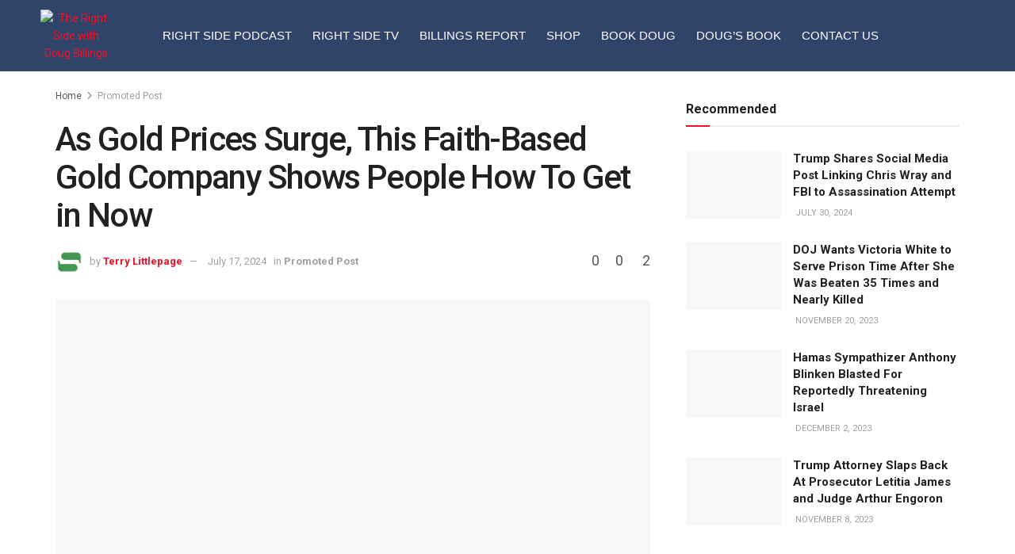

--- FILE ---
content_type: text/html; charset=UTF-8
request_url: https://billingsreport.com/promoted-post/as-gold-prices-surge-this-faith-based-gold-company-shows-people-how-to-get-in-now/
body_size: 36496
content:
<!DOCTYPE html>
<html lang="en-US" itemscope itemtype="https://schema.org/BlogPosting">
<head>
	<meta charset="UTF-8">
	<meta name="viewport" content="width=device-width, initial-scale=1.0, viewport-fit=cover" />		<meta name='robots' content='index, follow, max-image-preview:large, max-snippet:-1, max-video-preview:-1' />
			<script type="text/javascript">
			  var jnews_ajax_url = '/?ajax-request=jnews'
			</script>
			<script type="text/javascript">;window.jnews=window.jnews||{},window.jnews.library=window.jnews.library||{},window.jnews.library=function(){"use strict";var e=this;e.win=window,e.doc=document,e.noop=function(){},e.globalBody=e.doc.getElementsByTagName("body")[0],e.globalBody=e.globalBody?e.globalBody:e.doc,e.win.jnewsDataStorage=e.win.jnewsDataStorage||{_storage:new WeakMap,put:function(e,t,n){this._storage.has(e)||this._storage.set(e,new Map),this._storage.get(e).set(t,n)},get:function(e,t){return this._storage.get(e).get(t)},has:function(e,t){return this._storage.has(e)&&this._storage.get(e).has(t)},remove:function(e,t){var n=this._storage.get(e).delete(t);return 0===!this._storage.get(e).size&&this._storage.delete(e),n}},e.windowWidth=function(){return e.win.innerWidth||e.docEl.clientWidth||e.globalBody.clientWidth},e.windowHeight=function(){return e.win.innerHeight||e.docEl.clientHeight||e.globalBody.clientHeight},e.requestAnimationFrame=e.win.requestAnimationFrame||e.win.webkitRequestAnimationFrame||e.win.mozRequestAnimationFrame||e.win.msRequestAnimationFrame||window.oRequestAnimationFrame||function(e){return setTimeout(e,1e3/60)},e.cancelAnimationFrame=e.win.cancelAnimationFrame||e.win.webkitCancelAnimationFrame||e.win.webkitCancelRequestAnimationFrame||e.win.mozCancelAnimationFrame||e.win.msCancelRequestAnimationFrame||e.win.oCancelRequestAnimationFrame||function(e){clearTimeout(e)},e.classListSupport="classList"in document.createElement("_"),e.hasClass=e.classListSupport?function(e,t){return e.classList.contains(t)}:function(e,t){return e.className.indexOf(t)>=0},e.addClass=e.classListSupport?function(t,n){e.hasClass(t,n)||t.classList.add(n)}:function(t,n){e.hasClass(t,n)||(t.className+=" "+n)},e.removeClass=e.classListSupport?function(t,n){e.hasClass(t,n)&&t.classList.remove(n)}:function(t,n){e.hasClass(t,n)&&(t.className=t.className.replace(n,""))},e.objKeys=function(e){var t=[];for(var n in e)Object.prototype.hasOwnProperty.call(e,n)&&t.push(n);return t},e.isObjectSame=function(e,t){var n=!0;return JSON.stringify(e)!==JSON.stringify(t)&&(n=!1),n},e.extend=function(){for(var e,t,n,o=arguments[0]||{},i=1,a=arguments.length;i<a;i++)if(null!==(e=arguments[i]))for(t in e)o!==(n=e[t])&&void 0!==n&&(o[t]=n);return o},e.dataStorage=e.win.jnewsDataStorage,e.isVisible=function(e){return 0!==e.offsetWidth&&0!==e.offsetHeight||e.getBoundingClientRect().length},e.getHeight=function(e){return e.offsetHeight||e.clientHeight||e.getBoundingClientRect().height},e.getWidth=function(e){return e.offsetWidth||e.clientWidth||e.getBoundingClientRect().width},e.supportsPassive=!1;try{var t=Object.defineProperty({},"passive",{get:function(){e.supportsPassive=!0}});"createEvent"in e.doc?e.win.addEventListener("test",null,t):"fireEvent"in e.doc&&e.win.attachEvent("test",null)}catch(e){}e.passiveOption=!!e.supportsPassive&&{passive:!0},e.setStorage=function(e,t){e="jnews-"+e;var n={expired:Math.floor(((new Date).getTime()+432e5)/1e3)};t=Object.assign(n,t);localStorage.setItem(e,JSON.stringify(t))},e.getStorage=function(e){e="jnews-"+e;var t=localStorage.getItem(e);return null!==t&&0<t.length?JSON.parse(localStorage.getItem(e)):{}},e.expiredStorage=function(){var t,n="jnews-";for(var o in localStorage)o.indexOf(n)>-1&&"undefined"!==(t=e.getStorage(o.replace(n,""))).expired&&t.expired<Math.floor((new Date).getTime()/1e3)&&localStorage.removeItem(o)},e.addEvents=function(t,n,o){for(var i in n){var a=["touchstart","touchmove"].indexOf(i)>=0&&!o&&e.passiveOption;"createEvent"in e.doc?t.addEventListener(i,n[i],a):"fireEvent"in e.doc&&t.attachEvent("on"+i,n[i])}},e.removeEvents=function(t,n){for(var o in n)"createEvent"in e.doc?t.removeEventListener(o,n[o]):"fireEvent"in e.doc&&t.detachEvent("on"+o,n[o])},e.triggerEvents=function(t,n,o){var i;o=o||{detail:null};return"createEvent"in e.doc?(!(i=e.doc.createEvent("CustomEvent")||new CustomEvent(n)).initCustomEvent||i.initCustomEvent(n,!0,!1,o),void t.dispatchEvent(i)):"fireEvent"in e.doc?((i=e.doc.createEventObject()).eventType=n,void t.fireEvent("on"+i.eventType,i)):void 0},e.getParents=function(t,n){void 0===n&&(n=e.doc);for(var o=[],i=t.parentNode,a=!1;!a;)if(i){var r=i;r.querySelectorAll(n).length?a=!0:(o.push(r),i=r.parentNode)}else o=[],a=!0;return o},e.forEach=function(e,t,n){for(var o=0,i=e.length;o<i;o++)t.call(n,e[o],o)},e.getText=function(e){return e.innerText||e.textContent},e.setText=function(e,t){var n="object"==typeof t?t.innerText||t.textContent:t;e.innerText&&(e.innerText=n),e.textContent&&(e.textContent=n)},e.httpBuildQuery=function(t){return e.objKeys(t).reduce(function t(n){var o=arguments.length>1&&void 0!==arguments[1]?arguments[1]:null;return function(i,a){var r=n[a];a=encodeURIComponent(a);var s=o?"".concat(o,"[").concat(a,"]"):a;return null==r||"function"==typeof r?(i.push("".concat(s,"=")),i):["number","boolean","string"].includes(typeof r)?(i.push("".concat(s,"=").concat(encodeURIComponent(r))),i):(i.push(e.objKeys(r).reduce(t(r,s),[]).join("&")),i)}}(t),[]).join("&")},e.get=function(t,n,o,i){return o="function"==typeof o?o:e.noop,e.ajax("GET",t,n,o,i)},e.post=function(t,n,o,i){return o="function"==typeof o?o:e.noop,e.ajax("POST",t,n,o,i)},e.ajax=function(t,n,o,i,a){var r=new XMLHttpRequest,s=n,c=e.httpBuildQuery(o);if(t=-1!=["GET","POST"].indexOf(t)?t:"GET",r.open(t,s+("GET"==t?"?"+c:""),!0),"POST"==t&&r.setRequestHeader("Content-type","application/x-www-form-urlencoded"),r.setRequestHeader("X-Requested-With","XMLHttpRequest"),r.onreadystatechange=function(){4===r.readyState&&200<=r.status&&300>r.status&&"function"==typeof i&&i.call(void 0,r.response)},void 0!==a&&!a){return{xhr:r,send:function(){r.send("POST"==t?c:null)}}}return r.send("POST"==t?c:null),{xhr:r}},e.scrollTo=function(t,n,o){function i(e,t,n){this.start=this.position(),this.change=e-this.start,this.currentTime=0,this.increment=20,this.duration=void 0===n?500:n,this.callback=t,this.finish=!1,this.animateScroll()}return Math.easeInOutQuad=function(e,t,n,o){return(e/=o/2)<1?n/2*e*e+t:-n/2*(--e*(e-2)-1)+t},i.prototype.stop=function(){this.finish=!0},i.prototype.move=function(t){e.doc.documentElement.scrollTop=t,e.globalBody.parentNode.scrollTop=t,e.globalBody.scrollTop=t},i.prototype.position=function(){return e.doc.documentElement.scrollTop||e.globalBody.parentNode.scrollTop||e.globalBody.scrollTop},i.prototype.animateScroll=function(){this.currentTime+=this.increment;var t=Math.easeInOutQuad(this.currentTime,this.start,this.change,this.duration);this.move(t),this.currentTime<this.duration&&!this.finish?e.requestAnimationFrame.call(e.win,this.animateScroll.bind(this)):this.callback&&"function"==typeof this.callback&&this.callback()},new i(t,n,o)},e.unwrap=function(t){var n,o=t;e.forEach(t,(function(e,t){n?n+=e:n=e})),o.replaceWith(n)},e.performance={start:function(e){performance.mark(e+"Start")},stop:function(e){performance.mark(e+"End"),performance.measure(e,e+"Start",e+"End")}},e.fps=function(){var t=0,n=0,o=0;!function(){var i=t=0,a=0,r=0,s=document.getElementById("fpsTable"),c=function(t){void 0===document.getElementsByTagName("body")[0]?e.requestAnimationFrame.call(e.win,(function(){c(t)})):document.getElementsByTagName("body")[0].appendChild(t)};null===s&&((s=document.createElement("div")).style.position="fixed",s.style.top="120px",s.style.left="10px",s.style.width="100px",s.style.height="20px",s.style.border="1px solid black",s.style.fontSize="11px",s.style.zIndex="100000",s.style.backgroundColor="white",s.id="fpsTable",c(s));var l=function(){o++,n=Date.now(),(a=(o/(r=(n-t)/1e3)).toPrecision(2))!=i&&(i=a,s.innerHTML=i+"fps"),1<r&&(t=n,o=0),e.requestAnimationFrame.call(e.win,l)};l()}()},e.instr=function(e,t){for(var n=0;n<t.length;n++)if(-1!==e.toLowerCase().indexOf(t[n].toLowerCase()))return!0},e.winLoad=function(t,n){function o(o){if("complete"===e.doc.readyState||"interactive"===e.doc.readyState)return!o||n?setTimeout(t,n||1):t(o),1}o()||e.addEvents(e.win,{load:o})},e.docReady=function(t,n){function o(o){if("complete"===e.doc.readyState||"interactive"===e.doc.readyState)return!o||n?setTimeout(t,n||1):t(o),1}o()||e.addEvents(e.doc,{DOMContentLoaded:o})},e.fireOnce=function(){e.docReady((function(){e.assets=e.assets||[],e.assets.length&&(e.boot(),e.load_assets())}),50)},e.boot=function(){e.length&&e.doc.querySelectorAll("style[media]").forEach((function(e){"not all"==e.getAttribute("media")&&e.removeAttribute("media")}))},e.create_js=function(t,n){var o=e.doc.createElement("script");switch(o.setAttribute("src",t),n){case"defer":o.setAttribute("defer",!0);break;case"async":o.setAttribute("async",!0);break;case"deferasync":o.setAttribute("defer",!0),o.setAttribute("async",!0)}e.globalBody.appendChild(o)},e.load_assets=function(){"object"==typeof e.assets&&e.forEach(e.assets.slice(0),(function(t,n){var o="";t.defer&&(o+="defer"),t.async&&(o+="async"),e.create_js(t.url,o);var i=e.assets.indexOf(t);i>-1&&e.assets.splice(i,1)})),e.assets=jnewsoption.au_scripts=window.jnewsads=[]},e.setCookie=function(e,t,n){var o="";if(n){var i=new Date;i.setTime(i.getTime()+24*n*60*60*1e3),o="; expires="+i.toUTCString()}document.cookie=e+"="+(t||"")+o+"; path=/"},e.getCookie=function(e){for(var t=e+"=",n=document.cookie.split(";"),o=0;o<n.length;o++){for(var i=n[o];" "==i.charAt(0);)i=i.substring(1,i.length);if(0==i.indexOf(t))return i.substring(t.length,i.length)}return null},e.eraseCookie=function(e){document.cookie=e+"=; Path=/; Expires=Thu, 01 Jan 1970 00:00:01 GMT;"},e.docReady((function(){e.globalBody=e.globalBody==e.doc?e.doc.getElementsByTagName("body")[0]:e.globalBody,e.globalBody=e.globalBody?e.globalBody:e.doc})),e.winLoad((function(){e.winLoad((function(){var t=!1;if(void 0!==window.jnewsadmin)if(void 0!==window.file_version_checker){var n=e.objKeys(window.file_version_checker);n.length?n.forEach((function(e){t||"10.0.4"===window.file_version_checker[e]||(t=!0)})):t=!0}else t=!0;t&&(window.jnewsHelper.getMessage(),window.jnewsHelper.getNotice())}),2500)}))},window.jnews.library=new window.jnews.library;</script>
	<!-- This site is optimized with the Yoast SEO plugin v26.8 - https://yoast.com/product/yoast-seo-wordpress/ -->
	<title>As Gold Prices Surge, This Faith-Based Gold Company Shows People How To Get in Now - Doug Billings</title>
	<link rel="canonical" href="https://dougbillings.us/promoted-post/as-gold-prices-surge-this-faith-based-gold-company-shows-people-how-to-get-in-now/" />
	<meta property="og:locale" content="en_US" />
	<meta property="og:type" content="article" />
	<meta property="og:title" content="As Gold Prices Surge, This Faith-Based Gold Company Shows People How To Get in Now - Doug Billings" />
	<meta property="og:description" content="Follow America&#039;s fastest-growing news aggregator, Spreely News, and stay informed. You can find all of our articles plus information from your favorite Conservative voices.  Note: The information provided here or in any related communications is for informational purposes only and should not be considered as financial advice. We do not provide personalized investment, financial, or [&hellip;]" />
	<meta property="og:url" content="https://dougbillings.us/promoted-post/as-gold-prices-surge-this-faith-based-gold-company-shows-people-how-to-get-in-now/" />
	<meta property="og:site_name" content="Doug Billings" />
	<meta property="article:publisher" content="https://www.facebook.com/DougKC" />
	<meta property="article:published_time" content="2024-07-17T22:54:14+00:00" />
	<meta property="og:image" content="https://dougbillings.us/wp-content/uploads/2024/07/genesis-gold-hands.webp" />
	<meta property="og:image:width" content="600" />
	<meta property="og:image:height" content="300" />
	<meta property="og:image:type" content="image/webp" />
	<meta name="author" content="Terry Littlepage" />
	<meta name="twitter:card" content="summary_large_image" />
	<meta name="twitter:creator" content="@DougBillings" />
	<meta name="twitter:site" content="@DougBillings" />
	<meta name="twitter:label1" content="Written by" />
	<meta name="twitter:data1" content="Terry Littlepage" />
	<meta name="twitter:label2" content="Est. reading time" />
	<meta name="twitter:data2" content="3 minutes" />
	<script type="application/ld+json" class="yoast-schema-graph">{"@context":"https://schema.org","@graph":[{"@type":"Article","@id":"https://dougbillings.us/promoted-post/as-gold-prices-surge-this-faith-based-gold-company-shows-people-how-to-get-in-now/#article","isPartOf":{"@id":"https://dougbillings.us/promoted-post/as-gold-prices-surge-this-faith-based-gold-company-shows-people-how-to-get-in-now/"},"author":{"@id":"https://dougbillings.us/#/schema/person/ccbf72c52d2d3d71d081cadd5c13c1b8"},"headline":"As Gold Prices Surge, This Faith-Based Gold Company Shows People How To Get in Now","datePublished":"2024-07-17T22:54:14+00:00","mainEntityOfPage":{"@id":"https://dougbillings.us/promoted-post/as-gold-prices-surge-this-faith-based-gold-company-shows-people-how-to-get-in-now/"},"wordCount":607,"commentCount":2,"publisher":{"@id":"https://dougbillings.us/#organization"},"image":{"@id":"https://dougbillings.us/promoted-post/as-gold-prices-surge-this-faith-based-gold-company-shows-people-how-to-get-in-now/#primaryimage"},"thumbnailUrl":"https://dougbillings.us/wp-content/uploads/2024/07/genesis-gold-hands.webp","articleSection":["Promoted Post"],"inLanguage":"en-US","potentialAction":[{"@type":"CommentAction","name":"Comment","target":["https://dougbillings.us/promoted-post/as-gold-prices-surge-this-faith-based-gold-company-shows-people-how-to-get-in-now/#respond"]}]},{"@type":"WebPage","@id":"https://dougbillings.us/promoted-post/as-gold-prices-surge-this-faith-based-gold-company-shows-people-how-to-get-in-now/","url":"https://dougbillings.us/promoted-post/as-gold-prices-surge-this-faith-based-gold-company-shows-people-how-to-get-in-now/","name":"As Gold Prices Surge, This Faith-Based Gold Company Shows People How To Get in Now - Doug Billings","isPartOf":{"@id":"https://dougbillings.us/#website"},"primaryImageOfPage":{"@id":"https://dougbillings.us/promoted-post/as-gold-prices-surge-this-faith-based-gold-company-shows-people-how-to-get-in-now/#primaryimage"},"image":{"@id":"https://dougbillings.us/promoted-post/as-gold-prices-surge-this-faith-based-gold-company-shows-people-how-to-get-in-now/#primaryimage"},"thumbnailUrl":"https://dougbillings.us/wp-content/uploads/2024/07/genesis-gold-hands.webp","datePublished":"2024-07-17T22:54:14+00:00","breadcrumb":{"@id":"https://dougbillings.us/promoted-post/as-gold-prices-surge-this-faith-based-gold-company-shows-people-how-to-get-in-now/#breadcrumb"},"inLanguage":"en-US","potentialAction":[{"@type":"ReadAction","target":["https://dougbillings.us/promoted-post/as-gold-prices-surge-this-faith-based-gold-company-shows-people-how-to-get-in-now/"]}],"author":{"@id":"https://dougbillings.us/#/schema/person/ccbf72c52d2d3d71d081cadd5c13c1b8"}},{"@type":"ImageObject","inLanguage":"en-US","@id":"https://dougbillings.us/promoted-post/as-gold-prices-surge-this-faith-based-gold-company-shows-people-how-to-get-in-now/#primaryimage","url":"https://dougbillings.us/wp-content/uploads/2024/07/genesis-gold-hands.webp","contentUrl":"https://dougbillings.us/wp-content/uploads/2024/07/genesis-gold-hands.webp","width":600,"height":300},{"@type":"BreadcrumbList","@id":"https://dougbillings.us/promoted-post/as-gold-prices-surge-this-faith-based-gold-company-shows-people-how-to-get-in-now/#breadcrumb","itemListElement":[{"@type":"ListItem","position":1,"name":"Home","item":"https://dougbillings.us/"},{"@type":"ListItem","position":2,"name":"As Gold Prices Surge, This Faith-Based Gold Company Shows People How To Get in Now"}]},{"@type":"WebSite","@id":"https://dougbillings.us/#website","url":"https://dougbillings.us/","name":"Doug Billings","description":"News and Views From The Right Side","publisher":{"@id":"https://dougbillings.us/#organization"},"potentialAction":[{"@type":"SearchAction","target":{"@type":"EntryPoint","urlTemplate":"https://dougbillings.us/?s={search_term_string}"},"query-input":{"@type":"PropertyValueSpecification","valueRequired":true,"valueName":"search_term_string"}}],"inLanguage":"en-US"},{"@type":"Organization","@id":"https://dougbillings.us/#organization","name":"Doug Billings","url":"https://dougbillings.us/","logo":{"@type":"ImageObject","inLanguage":"en-US","@id":"https://dougbillings.us/#/schema/logo/image/","url":"https://billingsreport.com/wp-content/uploads/2022/11/billings-podcast-cover.jpg","contentUrl":"https://billingsreport.com/wp-content/uploads/2022/11/billings-podcast-cover.jpg","width":1080,"height":1080,"caption":"Doug Billings"},"image":{"@id":"https://dougbillings.us/#/schema/logo/image/"},"sameAs":["https://www.facebook.com/DougKC","https://x.com/DougBillings","https://truthsocial.com/@DougBillings"]},{"@type":"Person","@id":"https://dougbillings.us/#/schema/person/ccbf72c52d2d3d71d081cadd5c13c1b8","name":"Terry Littlepage","image":{"@type":"ImageObject","inLanguage":"en-US","@id":"https://dougbillings.us/#/schema/person/image/c2328e607270eec5254e6c78fddedf0f","url":"https://secure.gravatar.com/avatar/a1227255d74aaf958d92036d8d739b6ae2ba6e1551adbd5d1ac8493020726064?s=96&d=monsterid&r=g","contentUrl":"https://secure.gravatar.com/avatar/a1227255d74aaf958d92036d8d739b6ae2ba6e1551adbd5d1ac8493020726064?s=96&d=monsterid&r=g","caption":"Terry Littlepage"},"url":"https://dougbillings.us/author/tdlittlepage/"}]}</script>
	<!-- / Yoast SEO plugin. -->


<link rel='dns-prefetch' href='//dougbillings.us' />
<link rel='dns-prefetch' href='//platform-api.sharethis.com' />
<link rel='dns-prefetch' href='//fonts.googleapis.com' />
<link rel='dns-prefetch' href='//cdnjs.cloudflare.com' />
<link rel='preconnect' href='https://fonts.gstatic.com' />
<link rel="alternate" type="application/rss+xml" title="Doug Billings &raquo; Feed" href="https://dougbillings.us/feed/" />
<link rel="alternate" type="application/rss+xml" title="Doug Billings &raquo; Comments Feed" href="https://dougbillings.us/comments/feed/" />
<link rel="alternate" type="application/rss+xml" title="Doug Billings &raquo; As Gold Prices Surge, This Faith-Based Gold Company Shows People How To Get in Now Comments Feed" href="https://dougbillings.us/promoted-post/as-gold-prices-surge-this-faith-based-gold-company-shows-people-how-to-get-in-now/feed/" />
<link rel="alternate" title="oEmbed (JSON)" type="application/json+oembed" href="https://dougbillings.us/wp-json/oembed/1.0/embed?url=https%3A%2F%2Fdougbillings.us%2Fpromoted-post%2Fas-gold-prices-surge-this-faith-based-gold-company-shows-people-how-to-get-in-now%2F" />
<link rel="alternate" title="oEmbed (XML)" type="text/xml+oembed" href="https://dougbillings.us/wp-json/oembed/1.0/embed?url=https%3A%2F%2Fdougbillings.us%2Fpromoted-post%2Fas-gold-prices-surge-this-faith-based-gold-company-shows-people-how-to-get-in-now%2F&#038;format=xml" />
<style id='wp-img-auto-sizes-contain-inline-css' type='text/css'>
img:is([sizes=auto i],[sizes^="auto," i]){contain-intrinsic-size:3000px 1500px}
/*# sourceURL=wp-img-auto-sizes-contain-inline-css */
</style>

<style id='wp-emoji-styles-inline-css' type='text/css'>

	img.wp-smiley, img.emoji {
		display: inline !important;
		border: none !important;
		box-shadow: none !important;
		height: 1em !important;
		width: 1em !important;
		margin: 0 0.07em !important;
		vertical-align: -0.1em !important;
		background: none !important;
		padding: 0 !important;
	}
/*# sourceURL=wp-emoji-styles-inline-css */
</style>
<link rel='stylesheet' id='wp-block-library-css' href='https://dougbillings.us/wp-includes/css/dist/block-library/style.min.css?ver=6.9' type='text/css' media='all' />
<style id='classic-theme-styles-inline-css' type='text/css'>
/*! This file is auto-generated */
.wp-block-button__link{color:#fff;background-color:#32373c;border-radius:9999px;box-shadow:none;text-decoration:none;padding:calc(.667em + 2px) calc(1.333em + 2px);font-size:1.125em}.wp-block-file__button{background:#32373c;color:#fff;text-decoration:none}
/*# sourceURL=/wp-includes/css/classic-themes.min.css */
</style>
<style id='aibud-content-generator-style-inline-css' type='text/css'>


/*# sourceURL=https://dougbillings.us/wp-content/plugins/aibuddy-openai-chatgpt/assets/js/blocks/aibud-text/style-index.css */
</style>
<style id='global-styles-inline-css' type='text/css'>
:root{--wp--preset--aspect-ratio--square: 1;--wp--preset--aspect-ratio--4-3: 4/3;--wp--preset--aspect-ratio--3-4: 3/4;--wp--preset--aspect-ratio--3-2: 3/2;--wp--preset--aspect-ratio--2-3: 2/3;--wp--preset--aspect-ratio--16-9: 16/9;--wp--preset--aspect-ratio--9-16: 9/16;--wp--preset--color--black: #000000;--wp--preset--color--cyan-bluish-gray: #abb8c3;--wp--preset--color--white: #ffffff;--wp--preset--color--pale-pink: #f78da7;--wp--preset--color--vivid-red: #cf2e2e;--wp--preset--color--luminous-vivid-orange: #ff6900;--wp--preset--color--luminous-vivid-amber: #fcb900;--wp--preset--color--light-green-cyan: #7bdcb5;--wp--preset--color--vivid-green-cyan: #00d084;--wp--preset--color--pale-cyan-blue: #8ed1fc;--wp--preset--color--vivid-cyan-blue: #0693e3;--wp--preset--color--vivid-purple: #9b51e0;--wp--preset--gradient--vivid-cyan-blue-to-vivid-purple: linear-gradient(135deg,rgb(6,147,227) 0%,rgb(155,81,224) 100%);--wp--preset--gradient--light-green-cyan-to-vivid-green-cyan: linear-gradient(135deg,rgb(122,220,180) 0%,rgb(0,208,130) 100%);--wp--preset--gradient--luminous-vivid-amber-to-luminous-vivid-orange: linear-gradient(135deg,rgb(252,185,0) 0%,rgb(255,105,0) 100%);--wp--preset--gradient--luminous-vivid-orange-to-vivid-red: linear-gradient(135deg,rgb(255,105,0) 0%,rgb(207,46,46) 100%);--wp--preset--gradient--very-light-gray-to-cyan-bluish-gray: linear-gradient(135deg,rgb(238,238,238) 0%,rgb(169,184,195) 100%);--wp--preset--gradient--cool-to-warm-spectrum: linear-gradient(135deg,rgb(74,234,220) 0%,rgb(151,120,209) 20%,rgb(207,42,186) 40%,rgb(238,44,130) 60%,rgb(251,105,98) 80%,rgb(254,248,76) 100%);--wp--preset--gradient--blush-light-purple: linear-gradient(135deg,rgb(255,206,236) 0%,rgb(152,150,240) 100%);--wp--preset--gradient--blush-bordeaux: linear-gradient(135deg,rgb(254,205,165) 0%,rgb(254,45,45) 50%,rgb(107,0,62) 100%);--wp--preset--gradient--luminous-dusk: linear-gradient(135deg,rgb(255,203,112) 0%,rgb(199,81,192) 50%,rgb(65,88,208) 100%);--wp--preset--gradient--pale-ocean: linear-gradient(135deg,rgb(255,245,203) 0%,rgb(182,227,212) 50%,rgb(51,167,181) 100%);--wp--preset--gradient--electric-grass: linear-gradient(135deg,rgb(202,248,128) 0%,rgb(113,206,126) 100%);--wp--preset--gradient--midnight: linear-gradient(135deg,rgb(2,3,129) 0%,rgb(40,116,252) 100%);--wp--preset--font-size--small: 13px;--wp--preset--font-size--medium: 20px;--wp--preset--font-size--large: 36px;--wp--preset--font-size--x-large: 42px;--wp--preset--spacing--20: 0.44rem;--wp--preset--spacing--30: 0.67rem;--wp--preset--spacing--40: 1rem;--wp--preset--spacing--50: 1.5rem;--wp--preset--spacing--60: 2.25rem;--wp--preset--spacing--70: 3.38rem;--wp--preset--spacing--80: 5.06rem;--wp--preset--shadow--natural: 6px 6px 9px rgba(0, 0, 0, 0.2);--wp--preset--shadow--deep: 12px 12px 50px rgba(0, 0, 0, 0.4);--wp--preset--shadow--sharp: 6px 6px 0px rgba(0, 0, 0, 0.2);--wp--preset--shadow--outlined: 6px 6px 0px -3px rgb(255, 255, 255), 6px 6px rgb(0, 0, 0);--wp--preset--shadow--crisp: 6px 6px 0px rgb(0, 0, 0);}:where(.is-layout-flex){gap: 0.5em;}:where(.is-layout-grid){gap: 0.5em;}body .is-layout-flex{display: flex;}.is-layout-flex{flex-wrap: wrap;align-items: center;}.is-layout-flex > :is(*, div){margin: 0;}body .is-layout-grid{display: grid;}.is-layout-grid > :is(*, div){margin: 0;}:where(.wp-block-columns.is-layout-flex){gap: 2em;}:where(.wp-block-columns.is-layout-grid){gap: 2em;}:where(.wp-block-post-template.is-layout-flex){gap: 1.25em;}:where(.wp-block-post-template.is-layout-grid){gap: 1.25em;}.has-black-color{color: var(--wp--preset--color--black) !important;}.has-cyan-bluish-gray-color{color: var(--wp--preset--color--cyan-bluish-gray) !important;}.has-white-color{color: var(--wp--preset--color--white) !important;}.has-pale-pink-color{color: var(--wp--preset--color--pale-pink) !important;}.has-vivid-red-color{color: var(--wp--preset--color--vivid-red) !important;}.has-luminous-vivid-orange-color{color: var(--wp--preset--color--luminous-vivid-orange) !important;}.has-luminous-vivid-amber-color{color: var(--wp--preset--color--luminous-vivid-amber) !important;}.has-light-green-cyan-color{color: var(--wp--preset--color--light-green-cyan) !important;}.has-vivid-green-cyan-color{color: var(--wp--preset--color--vivid-green-cyan) !important;}.has-pale-cyan-blue-color{color: var(--wp--preset--color--pale-cyan-blue) !important;}.has-vivid-cyan-blue-color{color: var(--wp--preset--color--vivid-cyan-blue) !important;}.has-vivid-purple-color{color: var(--wp--preset--color--vivid-purple) !important;}.has-black-background-color{background-color: var(--wp--preset--color--black) !important;}.has-cyan-bluish-gray-background-color{background-color: var(--wp--preset--color--cyan-bluish-gray) !important;}.has-white-background-color{background-color: var(--wp--preset--color--white) !important;}.has-pale-pink-background-color{background-color: var(--wp--preset--color--pale-pink) !important;}.has-vivid-red-background-color{background-color: var(--wp--preset--color--vivid-red) !important;}.has-luminous-vivid-orange-background-color{background-color: var(--wp--preset--color--luminous-vivid-orange) !important;}.has-luminous-vivid-amber-background-color{background-color: var(--wp--preset--color--luminous-vivid-amber) !important;}.has-light-green-cyan-background-color{background-color: var(--wp--preset--color--light-green-cyan) !important;}.has-vivid-green-cyan-background-color{background-color: var(--wp--preset--color--vivid-green-cyan) !important;}.has-pale-cyan-blue-background-color{background-color: var(--wp--preset--color--pale-cyan-blue) !important;}.has-vivid-cyan-blue-background-color{background-color: var(--wp--preset--color--vivid-cyan-blue) !important;}.has-vivid-purple-background-color{background-color: var(--wp--preset--color--vivid-purple) !important;}.has-black-border-color{border-color: var(--wp--preset--color--black) !important;}.has-cyan-bluish-gray-border-color{border-color: var(--wp--preset--color--cyan-bluish-gray) !important;}.has-white-border-color{border-color: var(--wp--preset--color--white) !important;}.has-pale-pink-border-color{border-color: var(--wp--preset--color--pale-pink) !important;}.has-vivid-red-border-color{border-color: var(--wp--preset--color--vivid-red) !important;}.has-luminous-vivid-orange-border-color{border-color: var(--wp--preset--color--luminous-vivid-orange) !important;}.has-luminous-vivid-amber-border-color{border-color: var(--wp--preset--color--luminous-vivid-amber) !important;}.has-light-green-cyan-border-color{border-color: var(--wp--preset--color--light-green-cyan) !important;}.has-vivid-green-cyan-border-color{border-color: var(--wp--preset--color--vivid-green-cyan) !important;}.has-pale-cyan-blue-border-color{border-color: var(--wp--preset--color--pale-cyan-blue) !important;}.has-vivid-cyan-blue-border-color{border-color: var(--wp--preset--color--vivid-cyan-blue) !important;}.has-vivid-purple-border-color{border-color: var(--wp--preset--color--vivid-purple) !important;}.has-vivid-cyan-blue-to-vivid-purple-gradient-background{background: var(--wp--preset--gradient--vivid-cyan-blue-to-vivid-purple) !important;}.has-light-green-cyan-to-vivid-green-cyan-gradient-background{background: var(--wp--preset--gradient--light-green-cyan-to-vivid-green-cyan) !important;}.has-luminous-vivid-amber-to-luminous-vivid-orange-gradient-background{background: var(--wp--preset--gradient--luminous-vivid-amber-to-luminous-vivid-orange) !important;}.has-luminous-vivid-orange-to-vivid-red-gradient-background{background: var(--wp--preset--gradient--luminous-vivid-orange-to-vivid-red) !important;}.has-very-light-gray-to-cyan-bluish-gray-gradient-background{background: var(--wp--preset--gradient--very-light-gray-to-cyan-bluish-gray) !important;}.has-cool-to-warm-spectrum-gradient-background{background: var(--wp--preset--gradient--cool-to-warm-spectrum) !important;}.has-blush-light-purple-gradient-background{background: var(--wp--preset--gradient--blush-light-purple) !important;}.has-blush-bordeaux-gradient-background{background: var(--wp--preset--gradient--blush-bordeaux) !important;}.has-luminous-dusk-gradient-background{background: var(--wp--preset--gradient--luminous-dusk) !important;}.has-pale-ocean-gradient-background{background: var(--wp--preset--gradient--pale-ocean) !important;}.has-electric-grass-gradient-background{background: var(--wp--preset--gradient--electric-grass) !important;}.has-midnight-gradient-background{background: var(--wp--preset--gradient--midnight) !important;}.has-small-font-size{font-size: var(--wp--preset--font-size--small) !important;}.has-medium-font-size{font-size: var(--wp--preset--font-size--medium) !important;}.has-large-font-size{font-size: var(--wp--preset--font-size--large) !important;}.has-x-large-font-size{font-size: var(--wp--preset--font-size--x-large) !important;}
:where(.wp-block-post-template.is-layout-flex){gap: 1.25em;}:where(.wp-block-post-template.is-layout-grid){gap: 1.25em;}
:where(.wp-block-term-template.is-layout-flex){gap: 1.25em;}:where(.wp-block-term-template.is-layout-grid){gap: 1.25em;}
:where(.wp-block-columns.is-layout-flex){gap: 2em;}:where(.wp-block-columns.is-layout-grid){gap: 2em;}
:root :where(.wp-block-pullquote){font-size: 1.5em;line-height: 1.6;}
/*# sourceURL=global-styles-inline-css */
</style>
<link rel='stylesheet' id='pmpro_frontend_base-css' href='https://dougbillings.us/wp-content/plugins/paid-memberships-pro/css/frontend/base.css?ver=3.5.6' type='text/css' media='all' />
<link rel='stylesheet' id='pmpro_frontend_variation_1-css' href='https://dougbillings.us/wp-content/plugins/paid-memberships-pro/css/frontend/variation_1.css?ver=3.5.6' type='text/css' media='all' />
<link rel='stylesheet' id='share-this-share-buttons-sticky-css' href='https://dougbillings.us/wp-content/plugins/sharethis-share-buttons/css/mu-style.css?ver=1754737063' type='text/css' media='all' />
<link rel='stylesheet' id='better-payment-common-style-css' href='https://dougbillings.us/wp-content/plugins/better-payment/assets/css/common.min.css?ver=1757996298' type='text/css' media='all' />
<link rel='stylesheet' id='toastr-css-css' href='https://dougbillings.us/wp-content/plugins/better-payment/assets/vendor/toastr/css/toastr.min.css?ver=6.9' type='text/css' media='all' />
<link rel='stylesheet' id='elementor-frontend-css' href='https://dougbillings.us/wp-content/uploads/elementor/css/custom-frontend.min.css?ver=1769083105' type='text/css' media='all' />
<link rel='stylesheet' id='widget-image-css' href='https://dougbillings.us/wp-content/plugins/elementor/assets/css/widget-image.min.css?ver=3.34.2' type='text/css' media='all' />
<link rel='stylesheet' id='widget-nav-menu-css' href='https://dougbillings.us/wp-content/uploads/elementor/css/custom-pro-widget-nav-menu.min.css?ver=1769083105' type='text/css' media='all' />
<link rel='stylesheet' id='e-sticky-css' href='https://dougbillings.us/wp-content/plugins/elementor-pro/assets/css/modules/sticky.min.css?ver=3.32.0' type='text/css' media='all' />
<link rel='stylesheet' id='widget-heading-css' href='https://dougbillings.us/wp-content/plugins/elementor/assets/css/widget-heading.min.css?ver=3.34.2' type='text/css' media='all' />
<link rel='stylesheet' id='widget-form-css' href='https://dougbillings.us/wp-content/plugins/elementor-pro/assets/css/widget-form.min.css?ver=3.32.0' type='text/css' media='all' />
<link rel='stylesheet' id='widget-icon-list-css' href='https://dougbillings.us/wp-content/uploads/elementor/css/custom-widget-icon-list.min.css?ver=1769083105' type='text/css' media='all' />
<link rel='stylesheet' id='widget-image-box-css' href='https://dougbillings.us/wp-content/uploads/elementor/css/custom-widget-image-box.min.css?ver=1769083105' type='text/css' media='all' />
<link rel='stylesheet' id='widget-icon-box-css' href='https://dougbillings.us/wp-content/uploads/elementor/css/custom-widget-icon-box.min.css?ver=1769083105' type='text/css' media='all' />
<link rel='stylesheet' id='e-animation-grow-css' href='https://dougbillings.us/wp-content/plugins/elementor/assets/lib/animations/styles/e-animation-grow.min.css?ver=3.34.2' type='text/css' media='all' />
<link rel='stylesheet' id='widget-social-icons-css' href='https://dougbillings.us/wp-content/plugins/elementor/assets/css/widget-social-icons.min.css?ver=3.34.2' type='text/css' media='all' />
<link rel='stylesheet' id='e-apple-webkit-css' href='https://dougbillings.us/wp-content/uploads/elementor/css/custom-apple-webkit.min.css?ver=1769083105' type='text/css' media='all' />
<link rel='stylesheet' id='elementor-icons-css' href='https://dougbillings.us/wp-content/plugins/elementor/assets/lib/eicons/css/elementor-icons.min.css?ver=5.46.0' type='text/css' media='all' />
<link rel='stylesheet' id='elementor-post-85-css' href='https://dougbillings.us/wp-content/uploads/elementor/css/post-85.css?ver=1769083105' type='text/css' media='all' />
<link rel='stylesheet' id='elementor-post-12277-css' href='https://dougbillings.us/wp-content/uploads/elementor/css/post-12277.css?ver=1769083108' type='text/css' media='all' />
<link rel='stylesheet' id='elementor-post-106-css' href='https://dougbillings.us/wp-content/uploads/elementor/css/post-106.css?ver=1769083106' type='text/css' media='all' />
<link rel='stylesheet' id='jeg_customizer_font-css' href='//fonts.googleapis.com/css?family=Roboto%3Aregular%2C500%2C700%2C500%2Cregular&#038;display=swap&#038;ver=1.3.0' type='text/css' media='all' />
<link rel='stylesheet' id='jnews-pay-writer-icon-css' href='https://dougbillings.us/wp-content/plugins/jnews-pay-writer/assets/css/icon.css?ver=11.0.3' type='text/css' media='all' />
<link rel='stylesheet' id='jnews-pay-writer-css' href='https://dougbillings.us/wp-content/plugins/jnews-pay-writer/assets/css/frontend.css?ver=11.0.3' type='text/css' media='all' />
<link rel='stylesheet' id='jnews-pay-writer-darkmode-css' href='https://dougbillings.us/wp-content/plugins/jnews-pay-writer/assets/css/darkmode.css?ver=11.0.3' type='text/css' media='all' />
<link rel='stylesheet' id='jnews-frontend-css' href='https://dougbillings.us/wp-content/themes/jnews/assets/dist/frontend.min.css?ver=11.5.3' type='text/css' media='all' />
<link rel='stylesheet' id='jnews-elementor-css' href='https://dougbillings.us/wp-content/themes/jnews/assets/css/elementor-frontend.css?ver=11.5.3' type='text/css' media='all' />
<link rel='stylesheet' id='jnews-style-css' href='https://dougbillings.us/wp-content/themes/jnews/style.css?ver=11.5.3' type='text/css' media='all' />
<link rel='stylesheet' id='jnews-darkmode-css' href='https://dougbillings.us/wp-content/themes/jnews/assets/css/darkmode.css?ver=11.5.3' type='text/css' media='all' />
<link rel='stylesheet' id='eael-general-css' href='https://dougbillings.us/wp-content/plugins/essential-addons-for-elementor-lite/assets/front-end/css/view/general.min.css?ver=6.5.8' type='text/css' media='all' />
<link rel='stylesheet' id='dashicons-css' href='https://dougbillings.us/wp-includes/css/dashicons.min.css?ver=6.9' type='text/css' media='all' />
<link rel='stylesheet' id='multiple-authors-widget-css-css' href='https://dougbillings.us/wp-content/plugins/publishpress-authors/src/assets/css/multiple-authors-widget.css?ver=4.10.1' type='text/css' media='all' />
<style id='multiple-authors-widget-css-inline-css' type='text/css'>
:root { --ppa-color-scheme: #dd3333; --ppa-color-scheme-active: #b12929; }
/*# sourceURL=multiple-authors-widget-css-inline-css */
</style>
<link rel='stylesheet' id='multiple-authors-fontawesome-css' href='https://cdnjs.cloudflare.com/ajax/libs/font-awesome/6.7.1/css/all.min.css?ver=4.10.1' type='text/css' media='all' />
<link rel='stylesheet' id='elementor-gf-local-montserrat-css' href='https://dougbillings.us/wp-content/uploads/elementor/google-fonts/css/montserrat.css?ver=1742295431' type='text/css' media='all' />
<link rel='stylesheet' id='elementor-gf-local-poppins-css' href='https://dougbillings.us/wp-content/uploads/elementor/google-fonts/css/poppins.css?ver=1742295432' type='text/css' media='all' />
<link rel='stylesheet' id='elementor-gf-local-pontanosans-css' href='https://dougbillings.us/wp-content/uploads/elementor/google-fonts/css/pontanosans.css?ver=1742295432' type='text/css' media='all' />
<link rel='stylesheet' id='elementor-icons-shared-0-css' href='https://dougbillings.us/wp-content/plugins/elementor/assets/lib/font-awesome/css/fontawesome.min.css?ver=5.15.3' type='text/css' media='all' />
<link rel='stylesheet' id='elementor-icons-fa-solid-css' href='https://dougbillings.us/wp-content/plugins/elementor/assets/lib/font-awesome/css/solid.min.css?ver=5.15.3' type='text/css' media='all' />
<link rel='stylesheet' id='elementor-icons-fa-brands-css' href='https://dougbillings.us/wp-content/plugins/elementor/assets/lib/font-awesome/css/brands.min.css?ver=5.15.3' type='text/css' media='all' />
<link rel='stylesheet' id='jnews-select-share-css' href='https://dougbillings.us/wp-content/plugins/jnews-social-share/assets/css/plugin.css' type='text/css' media='all' />
<script type="text/javascript" async src="https://dougbillings.us/wp-content/plugins/burst-statistics/helpers/timeme/timeme.min.js?ver=1761044263" id="burst-timeme-js"></script>
<script type="text/javascript" id="burst-js-extra">
/* <![CDATA[ */
var burst = {"tracking":{"isInitialHit":true,"lastUpdateTimestamp":0,"beacon_url":"https://dougbillings.us/wp-content/plugins/burst-statistics/endpoint.php","ajaxUrl":"https://dougbillings.us/wp-admin/admin-ajax.php"},"options":{"cookieless":0,"pageUrl":"https://dougbillings.us/promoted-post/as-gold-prices-surge-this-faith-based-gold-company-shows-people-how-to-get-in-now/","beacon_enabled":1,"do_not_track":0,"enable_turbo_mode":0,"track_url_change":0,"cookie_retention_days":30,"debug":0},"goals":{"completed":[],"scriptUrl":"https://dougbillings.us/wp-content/plugins/burst-statistics//assets/js/build/burst-goals.js?v=1761044263","active":[]},"cache":{"uid":null,"fingerprint":null,"isUserAgent":null,"isDoNotTrack":null,"useCookies":null}};
//# sourceURL=burst-js-extra
/* ]]> */
</script>
<script type="text/javascript" async src="https://dougbillings.us/wp-content/plugins/burst-statistics/assets/js/build/burst.min.js?ver=1761044263" id="burst-js"></script>
<script type="text/javascript" src="https://dougbillings.us/wp-includes/js/jquery/jquery.min.js?ver=3.7.1" id="jquery-core-js"></script>
<script type="text/javascript" src="https://dougbillings.us/wp-includes/js/jquery/jquery-migrate.min.js?ver=3.4.1" id="jquery-migrate-js"></script>
<script type="text/javascript" src="//platform-api.sharethis.com/js/sharethis.js?ver=2.3.6#property=643df9057e455e00129f10cb&amp;product=sticky-buttons&amp;source=sharethis-share-buttons-wordpress" id="share-this-share-buttons-mu-js"></script>

<!-- OG: 3.2.4 -->
<meta property="og:image" content="https://dougbillings.us/wp-content/uploads/2024/07/genesis-gold-hands.webp"><meta property="og:image:secure_url" content="https://dougbillings.us/wp-content/uploads/2024/07/genesis-gold-hands.webp"><meta property="og:image:width" content="600"><meta property="og:image:height" content="300"><meta property="og:image:alt" content="genesis-gold-hands"><meta property="og:image:type" content="image/webp"><meta property="og:description" content="Note: The information provided here or in any related communications is for informational purposes only and should not be considered as financial advice. We do not provide personalized investment, financial, or legal advice. Gateway Pundit benefits from purchases made through our sponsors. For the first time in history, Gold has surpassed $2450/oz. More than twice..."><meta property="og:type" content="article"><meta property="og:locale" content="en_US"><meta property="og:site_name" content="Doug Billings"><meta property="og:title" content="As Gold Prices Surge, This Faith-Based Gold Company Shows People How To Get in Now"><meta property="og:url" content="https://dougbillings.us/promoted-post/as-gold-prices-surge-this-faith-based-gold-company-shows-people-how-to-get-in-now/"><meta property="og:updated_time" content="2024-07-17T16:54:14-06:00">
<meta property="article:published_time" content="2024-07-17T22:54:14+00:00"><meta property="article:modified_time" content="2024-07-17T22:54:14+00:00"><meta property="article:section" content="Promoted Post"><meta property="article:author:first_name" content="Terry"><meta property="article:author:last_name" content="Littlepage"><meta property="article:author:username" content="Terry Littlepage">
<meta property="twitter:partner" content="ogwp"><meta property="twitter:card" content="summary_large_image"><meta property="twitter:image" content="https://dougbillings.us/wp-content/uploads/2024/07/genesis-gold-hands.webp"><meta property="twitter:image:alt" content="genesis-gold-hands"><meta property="twitter:title" content="As Gold Prices Surge, This Faith-Based Gold Company Shows People How To Get in Now"><meta property="twitter:description" content="Note: The information provided here or in any related communications is for informational purposes only and should not be considered as financial advice. We do not provide personalized investment,..."><meta property="twitter:url" content="https://dougbillings.us/promoted-post/as-gold-prices-surge-this-faith-based-gold-company-shows-people-how-to-get-in-now/">
<meta itemprop="image" content="https://dougbillings.us/wp-content/uploads/2024/07/genesis-gold-hands.webp"><meta itemprop="name" content="As Gold Prices Surge, This Faith-Based Gold Company Shows People How To Get in Now"><meta itemprop="description" content="Note: The information provided here or in any related communications is for informational purposes only and should not be considered as financial advice. We do not provide personalized investment, financial, or legal advice. Gateway Pundit benefits from purchases made through our sponsors. For the first time in history, Gold has surpassed $2450/oz. More than twice..."><meta itemprop="datePublished" content="2024-07-17"><meta itemprop="dateModified" content="2024-07-17T22:54:14+00:00"><meta itemprop="author" content="Terry Littlepage">
<meta property="profile:first_name" content="Terry"><meta property="profile:last_name" content="Littlepage"><meta property="profile:username" content="Terry Littlepage">
<!-- /OG -->

<link rel="https://api.w.org/" href="https://dougbillings.us/wp-json/" /><link rel="alternate" title="JSON" type="application/json" href="https://dougbillings.us/wp-json/wp/v2/posts/12004" /><link rel="EditURI" type="application/rsd+xml" title="RSD" href="https://dougbillings.us/xmlrpc.php?rsd" />
<meta name="generator" content="WordPress 6.9" />
<link rel='shortlink' href='https://dougbillings.us/?p=12004' />
<style id="pmpro_colors">:root {
	--pmpro--color--base: #ffffff;
	--pmpro--color--contrast: #222222;
	--pmpro--color--accent: #ce923d;
	--pmpro--color--accent--variation: hsl( 35,60%,78% );
	--pmpro--color--border--variation: hsl( 0,0%,91% );
}</style>		<style type="text/css">.pp-podcast {opacity: 0;}</style>
		<!-- Analytics by WP Statistics - https://wp-statistics.com -->
<meta name="generator" content="Elementor 3.34.2; features: additional_custom_breakpoints; settings: css_print_method-external, google_font-enabled, font_display-auto">
      <meta name="onesignal" content="wordpress-plugin"/>
            <script>

      window.OneSignalDeferred = window.OneSignalDeferred || [];

      OneSignalDeferred.push(function(OneSignal) {
        var oneSignal_options = {};
        window._oneSignalInitOptions = oneSignal_options;

        oneSignal_options['serviceWorkerParam'] = { scope: '/wp-content/plugins/onesignal-free-web-push-notifications/sdk_files/push/onesignal/' };
oneSignal_options['serviceWorkerPath'] = 'OneSignalSDKWorker.js';

        OneSignal.Notifications.setDefaultUrl("https://dougbillings.us");

        oneSignal_options['wordpress'] = true;
oneSignal_options['appId'] = '553fde63-62ee-4f61-95f8-cba68aeddbe6';
oneSignal_options['allowLocalhostAsSecureOrigin'] = true;
oneSignal_options['welcomeNotification'] = { };
oneSignal_options['welcomeNotification']['title'] = "";
oneSignal_options['welcomeNotification']['message'] = "";
oneSignal_options['path'] = "https://dougbillings.us/wp-content/plugins/onesignal-free-web-push-notifications/sdk_files/";
oneSignal_options['safari_web_id'] = "web.onesignal.auto.459ab5a0-25ed-43f1-a7b1-99d986ce9992";
oneSignal_options['promptOptions'] = { };
oneSignal_options['notifyButton'] = { };
oneSignal_options['notifyButton']['enable'] = true;
oneSignal_options['notifyButton']['position'] = 'bottom-right';
oneSignal_options['notifyButton']['theme'] = 'default';
oneSignal_options['notifyButton']['size'] = 'medium';
oneSignal_options['notifyButton']['showCredit'] = false;
oneSignal_options['notifyButton']['offset'] = {};
oneSignal_options['notifyButton']['offset']['bottom'] = '70px';
oneSignal_options['notifyButton']['offset']['left'] = '20px';
oneSignal_options['notifyButton']['offset']['right'] = '25px';
              OneSignal.init(window._oneSignalInitOptions);
              OneSignal.Slidedown.promptPush()      });

      function documentInitOneSignal() {
        var oneSignal_elements = document.getElementsByClassName("OneSignal-prompt");

        var oneSignalLinkClickHandler = function(event) { OneSignal.Notifications.requestPermission(); event.preventDefault(); };        for(var i = 0; i < oneSignal_elements.length; i++)
          oneSignal_elements[i].addEventListener('click', oneSignalLinkClickHandler, false);
      }

      if (document.readyState === 'complete') {
           documentInitOneSignal();
      }
      else {
           window.addEventListener("load", function(event){
               documentInitOneSignal();
          });
      }
    </script>
			<style>
				.e-con.e-parent:nth-of-type(n+4):not(.e-lazyloaded):not(.e-no-lazyload),
				.e-con.e-parent:nth-of-type(n+4):not(.e-lazyloaded):not(.e-no-lazyload) * {
					background-image: none !important;
				}
				@media screen and (max-height: 1024px) {
					.e-con.e-parent:nth-of-type(n+3):not(.e-lazyloaded):not(.e-no-lazyload),
					.e-con.e-parent:nth-of-type(n+3):not(.e-lazyloaded):not(.e-no-lazyload) * {
						background-image: none !important;
					}
				}
				@media screen and (max-height: 640px) {
					.e-con.e-parent:nth-of-type(n+2):not(.e-lazyloaded):not(.e-no-lazyload),
					.e-con.e-parent:nth-of-type(n+2):not(.e-lazyloaded):not(.e-no-lazyload) * {
						background-image: none !important;
					}
				}
			</style>
			<script>setTimeout(function(){
  console.log("about to initialize OneSignal"); 
  //window.addEventListener('load', function() {
    window._oneSignalInitOptions.promptOptions = {
      slidedown: {
        prompts: [
          {
            type: "category",
            autoPrompt: true,
            text: {
              /* actionMessage limited to 90 characters */
              actionMessage: "Let Us Know Which Topics You Would Like Us To Notify You About",
              /* acceptButton limited to 15 characters */
              acceptButtonText: "Yes",
              /* cancelButton limited to 15 characters */
              cancelButtonText: "No",
              /* CATEGORY SLIDEDOWN SPECIFIC TEXT */
              negativeUpdateButton:"Cancel",
              positiveUpdateButton:"Save Preferences",
              updateMessage: "Update your push notification subscription preferences.",
            },
            delay: {
              timeDelay: 1,//seconds to wait for display
              pageViews: 1,//# pageviews for prompt to display
            },
            categories: [
              {
                tag: "breaking",
                label: "Breaking News",
              },
              {
                tag: "episode",
                label: "New Show Episode",
              },
              {
                tag: "events",
                label: "Event Notification",
              },
              {
                tag: "merch",
                label: "New Merchandise",
              }
            ]
          }
        ]
      }
    }
    window.OneSignal = window.OneSignal || [];
    window.OneSignal.push(function() {
      window.OneSignal.init(window._oneSignalInitOptions);
    });
 // });
}, 3000);</script><script>setTimeout(function(){
  console.log("about to initialize OneSignal"); 
  //window.addEventListener('load', function() {
    window._oneSignalInitOptions.promptOptions = {
      slidedown: {
        prompts: [
          {
            type: "category",
            autoPrompt: true,
            text: {
              /* actionMessage limited to 90 characters */
              actionMessage: "Let Us Know Which Topics You Would Like Us To Notify You About",
              /* acceptButton limited to 15 characters */
              acceptButtonText: "Yes",
              /* cancelButton limited to 15 characters */
              cancelButtonText: "No",
              /* CATEGORY SLIDEDOWN SPECIFIC TEXT */
              negativeUpdateButton:"Cancel",
              positiveUpdateButton:"Save Preferences",
              updateMessage: "Update your push notification subscription preferences.",
            },
            delay: {
              timeDelay: 1,//seconds to wait for display
              pageViews: 1,//# pageviews for prompt to display
            },
            categories: [
              {
                tag: "breaking",
                label: "Breaking News",
              },
              {
                tag: "episode",
                label: "New Show Episode",
              },
              {
                tag: "events",
                label: "Event Notification",
              },
              {
                tag: "merch",
                label: "New Merchandise",
              }
            ]
          }
        ]
      }
    }
    window.OneSignal = window.OneSignal || [];
    window.OneSignal.push(function() {
      window.OneSignal.init(window._oneSignalInitOptions);
    });
 // });
}, 3000);</script><script async src="https://pagead2.googlesyndication.com/pagead/js/adsbygoogle.js?client=ca-pub-7511718651466925"
     crossorigin="anonymous"></script><!-- Pixel Code for https://avidstats.com/ -->
<script defer src="https://avidstats.com/pixel/FqrJfc3UrEW7NavK"></script>
<!-- END Pixel Code --><style type="text/css">.saboxplugin-wrap{-webkit-box-sizing:border-box;-moz-box-sizing:border-box;-ms-box-sizing:border-box;box-sizing:border-box;border:1px solid #eee;width:100%;clear:both;display:block;overflow:hidden;word-wrap:break-word;position:relative}.saboxplugin-wrap .saboxplugin-gravatar{float:left;padding:0 20px 20px 20px}.saboxplugin-wrap .saboxplugin-gravatar img{max-width:100px;height:auto;border-radius:0;}.saboxplugin-wrap .saboxplugin-authorname{font-size:18px;line-height:1;margin:20px 0 0 20px;display:block}.saboxplugin-wrap .saboxplugin-authorname a{text-decoration:none}.saboxplugin-wrap .saboxplugin-authorname a:focus{outline:0}.saboxplugin-wrap .saboxplugin-desc{display:block;margin:5px 20px}.saboxplugin-wrap .saboxplugin-desc a{text-decoration:underline}.saboxplugin-wrap .saboxplugin-desc p{margin:5px 0 12px}.saboxplugin-wrap .saboxplugin-web{margin:0 20px 15px;text-align:left}.saboxplugin-wrap .sab-web-position{text-align:right}.saboxplugin-wrap .saboxplugin-web a{color:#ccc;text-decoration:none}.saboxplugin-wrap .saboxplugin-socials{position:relative;display:block;background:#fcfcfc;padding:5px;border-top:1px solid #eee}.saboxplugin-wrap .saboxplugin-socials a svg{width:20px;height:20px}.saboxplugin-wrap .saboxplugin-socials a svg .st2{fill:#fff; transform-origin:center center;}.saboxplugin-wrap .saboxplugin-socials a svg .st1{fill:rgba(0,0,0,.3)}.saboxplugin-wrap .saboxplugin-socials a:hover{opacity:.8;-webkit-transition:opacity .4s;-moz-transition:opacity .4s;-o-transition:opacity .4s;transition:opacity .4s;box-shadow:none!important;-webkit-box-shadow:none!important}.saboxplugin-wrap .saboxplugin-socials .saboxplugin-icon-color{box-shadow:none;padding:0;border:0;-webkit-transition:opacity .4s;-moz-transition:opacity .4s;-o-transition:opacity .4s;transition:opacity .4s;display:inline-block;color:#fff;font-size:0;text-decoration:inherit;margin:5px;-webkit-border-radius:0;-moz-border-radius:0;-ms-border-radius:0;-o-border-radius:0;border-radius:0;overflow:hidden}.saboxplugin-wrap .saboxplugin-socials .saboxplugin-icon-grey{text-decoration:inherit;box-shadow:none;position:relative;display:-moz-inline-stack;display:inline-block;vertical-align:middle;zoom:1;margin:10px 5px;color:#444;fill:#444}.clearfix:after,.clearfix:before{content:' ';display:table;line-height:0;clear:both}.ie7 .clearfix{zoom:1}.saboxplugin-socials.sabox-colored .saboxplugin-icon-color .sab-twitch{border-color:#38245c}.saboxplugin-socials.sabox-colored .saboxplugin-icon-color .sab-behance{border-color:#003eb0}.saboxplugin-socials.sabox-colored .saboxplugin-icon-color .sab-deviantart{border-color:#036824}.saboxplugin-socials.sabox-colored .saboxplugin-icon-color .sab-digg{border-color:#00327c}.saboxplugin-socials.sabox-colored .saboxplugin-icon-color .sab-dribbble{border-color:#ba1655}.saboxplugin-socials.sabox-colored .saboxplugin-icon-color .sab-facebook{border-color:#1e2e4f}.saboxplugin-socials.sabox-colored .saboxplugin-icon-color .sab-flickr{border-color:#003576}.saboxplugin-socials.sabox-colored .saboxplugin-icon-color .sab-github{border-color:#264874}.saboxplugin-socials.sabox-colored .saboxplugin-icon-color .sab-google{border-color:#0b51c5}.saboxplugin-socials.sabox-colored .saboxplugin-icon-color .sab-html5{border-color:#902e13}.saboxplugin-socials.sabox-colored .saboxplugin-icon-color .sab-instagram{border-color:#1630aa}.saboxplugin-socials.sabox-colored .saboxplugin-icon-color .sab-linkedin{border-color:#00344f}.saboxplugin-socials.sabox-colored .saboxplugin-icon-color .sab-pinterest{border-color:#5b040e}.saboxplugin-socials.sabox-colored .saboxplugin-icon-color .sab-reddit{border-color:#992900}.saboxplugin-socials.sabox-colored .saboxplugin-icon-color .sab-rss{border-color:#a43b0a}.saboxplugin-socials.sabox-colored .saboxplugin-icon-color .sab-sharethis{border-color:#5d8420}.saboxplugin-socials.sabox-colored .saboxplugin-icon-color .sab-soundcloud{border-color:#995200}.saboxplugin-socials.sabox-colored .saboxplugin-icon-color .sab-spotify{border-color:#0f612c}.saboxplugin-socials.sabox-colored .saboxplugin-icon-color .sab-stackoverflow{border-color:#a95009}.saboxplugin-socials.sabox-colored .saboxplugin-icon-color .sab-steam{border-color:#006388}.saboxplugin-socials.sabox-colored .saboxplugin-icon-color .sab-user_email{border-color:#b84e05}.saboxplugin-socials.sabox-colored .saboxplugin-icon-color .sab-tumblr{border-color:#10151b}.saboxplugin-socials.sabox-colored .saboxplugin-icon-color .sab-twitter{border-color:#0967a0}.saboxplugin-socials.sabox-colored .saboxplugin-icon-color .sab-vimeo{border-color:#0d7091}.saboxplugin-socials.sabox-colored .saboxplugin-icon-color .sab-windows{border-color:#003f71}.saboxplugin-socials.sabox-colored .saboxplugin-icon-color .sab-whatsapp{border-color:#003f71}.saboxplugin-socials.sabox-colored .saboxplugin-icon-color .sab-wordpress{border-color:#0f3647}.saboxplugin-socials.sabox-colored .saboxplugin-icon-color .sab-yahoo{border-color:#14002d}.saboxplugin-socials.sabox-colored .saboxplugin-icon-color .sab-youtube{border-color:#900}.saboxplugin-socials.sabox-colored .saboxplugin-icon-color .sab-xing{border-color:#000202}.saboxplugin-socials.sabox-colored .saboxplugin-icon-color .sab-mixcloud{border-color:#2475a0}.saboxplugin-socials.sabox-colored .saboxplugin-icon-color .sab-vk{border-color:#243549}.saboxplugin-socials.sabox-colored .saboxplugin-icon-color .sab-medium{border-color:#00452c}.saboxplugin-socials.sabox-colored .saboxplugin-icon-color .sab-quora{border-color:#420e00}.saboxplugin-socials.sabox-colored .saboxplugin-icon-color .sab-meetup{border-color:#9b181c}.saboxplugin-socials.sabox-colored .saboxplugin-icon-color .sab-goodreads{border-color:#000}.saboxplugin-socials.sabox-colored .saboxplugin-icon-color .sab-snapchat{border-color:#999700}.saboxplugin-socials.sabox-colored .saboxplugin-icon-color .sab-500px{border-color:#00557f}.saboxplugin-socials.sabox-colored .saboxplugin-icon-color .sab-mastodont{border-color:#185886}.sabox-plus-item{margin-bottom:20px}@media screen and (max-width:480px){.saboxplugin-wrap{text-align:center}.saboxplugin-wrap .saboxplugin-gravatar{float:none;padding:20px 0;text-align:center;margin:0 auto;display:block}.saboxplugin-wrap .saboxplugin-gravatar img{float:none;display:inline-block;display:-moz-inline-stack;vertical-align:middle;zoom:1}.saboxplugin-wrap .saboxplugin-desc{margin:0 10px 20px;text-align:center}.saboxplugin-wrap .saboxplugin-authorname{text-align:center;margin:10px 0 20px}}body .saboxplugin-authorname a,body .saboxplugin-authorname a:hover{box-shadow:none;-webkit-box-shadow:none}a.sab-profile-edit{font-size:16px!important;line-height:1!important}.sab-edit-settings a,a.sab-profile-edit{color:#0073aa!important;box-shadow:none!important;-webkit-box-shadow:none!important}.sab-edit-settings{margin-right:15px;position:absolute;right:0;z-index:2;bottom:10px;line-height:20px}.sab-edit-settings i{margin-left:5px}.saboxplugin-socials{line-height:1!important}.rtl .saboxplugin-wrap .saboxplugin-gravatar{float:right}.rtl .saboxplugin-wrap .saboxplugin-authorname{display:flex;align-items:center}.rtl .saboxplugin-wrap .saboxplugin-authorname .sab-profile-edit{margin-right:10px}.rtl .sab-edit-settings{right:auto;left:0}img.sab-custom-avatar{max-width:75px;}.saboxplugin-wrap {margin-top:0px; margin-bottom:0px; padding: 0px 0px }.saboxplugin-wrap .saboxplugin-authorname {font-size:18px; line-height:25px;}.saboxplugin-wrap .saboxplugin-desc p, .saboxplugin-wrap .saboxplugin-desc {font-size:14px !important; line-height:21px !important;}.saboxplugin-wrap .saboxplugin-web {font-size:14px;}.saboxplugin-wrap .saboxplugin-socials a svg {width:18px;height:18px;}</style><link rel="icon" href="https://dougbillings.us/wp-content/uploads/2022/07/Doug-Billings-Logo-75x75.png" sizes="32x32" />
<link rel="icon" href="https://dougbillings.us/wp-content/uploads/2022/07/Doug-Billings-Logo-350x350.png" sizes="192x192" />
<link rel="apple-touch-icon" href="https://dougbillings.us/wp-content/uploads/2022/07/Doug-Billings-Logo-350x350.png" />
<meta name="msapplication-TileImage" content="https://dougbillings.us/wp-content/uploads/2022/07/Doug-Billings-Logo-350x350.png" />
<style id="jeg_dynamic_css" type="text/css" data-type="jeg_custom-css">.jeg_header .jeg_bottombar, .jeg_header .jeg_bottombar.jeg_navbar_dark, .jeg_bottombar.jeg_navbar_boxed .jeg_nav_row, .jeg_bottombar.jeg_navbar_dark.jeg_navbar_boxed .jeg_nav_row { border-top-width : 0px; } .jeg_header .socials_widget > a > i.fa:before { color : #f5f5f5; } .jeg_header .socials_widget.nobg > a > i > span.jeg-icon svg { fill : #f5f5f5; } .jeg_header .socials_widget.nobg > a > span.jeg-icon svg { fill : #f5f5f5; } .jeg_header .socials_widget > a > span.jeg-icon svg { fill : #f5f5f5; } .jeg_header .socials_widget > a > i > span.jeg-icon svg { fill : #f5f5f5; } body,input,textarea,select,.chosen-container-single .chosen-single,.btn,.button { font-family: Roboto,Helvetica,Arial,sans-serif; } .jeg_post_title, .entry-header .jeg_post_title, .jeg_single_tpl_2 .entry-header .jeg_post_title, .jeg_single_tpl_3 .entry-header .jeg_post_title, .jeg_single_tpl_6 .entry-header .jeg_post_title, .jeg_content .jeg_custom_title_wrapper .jeg_post_title { font-family: Roboto,Helvetica,Arial,sans-serif;font-weight : 500; font-style : normal;  } .jeg_post_excerpt p, .content-inner p { font-family: Roboto,Helvetica,Arial,sans-serif;font-weight : 400; font-style : normal;  } </style><style type="text/css">
					.no_thumbnail .jeg_thumb,
					.thumbnail-container.no_thumbnail {
					    display: none !important;
					}
					.jeg_search_result .jeg_pl_xs_3.no_thumbnail .jeg_postblock_content,
					.jeg_sidefeed .jeg_pl_xs_3.no_thumbnail .jeg_postblock_content,
					.jeg_pl_sm.no_thumbnail .jeg_postblock_content {
					    margin-left: 0;
					}
					.jeg_postblock_11 .no_thumbnail .jeg_postblock_content,
					.jeg_postblock_12 .no_thumbnail .jeg_postblock_content,
					.jeg_postblock_12.jeg_col_3o3 .no_thumbnail .jeg_postblock_content  {
					    margin-top: 0;
					}
					.jeg_postblock_15 .jeg_pl_md_box.no_thumbnail .jeg_postblock_content,
					.jeg_postblock_19 .jeg_pl_md_box.no_thumbnail .jeg_postblock_content,
					.jeg_postblock_24 .jeg_pl_md_box.no_thumbnail .jeg_postblock_content,
					.jeg_sidefeed .jeg_pl_md_box .jeg_postblock_content {
					    position: relative;
					}
					.jeg_postblock_carousel_2 .no_thumbnail .jeg_post_title a,
					.jeg_postblock_carousel_2 .no_thumbnail .jeg_post_title a:hover,
					.jeg_postblock_carousel_2 .no_thumbnail .jeg_post_meta .fa {
					    color: #212121 !important;
					} 
					.jnews-dark-mode .jeg_postblock_carousel_2 .no_thumbnail .jeg_post_title a,
					.jnews-dark-mode .jeg_postblock_carousel_2 .no_thumbnail .jeg_post_title a:hover,
					.jnews-dark-mode .jeg_postblock_carousel_2 .no_thumbnail .jeg_post_meta .fa {
					    color: #fff !important;
					} 
				</style></head>
<body data-rsssl=1 class="pmpro-variation_1 wp-singular post-template-default single single-post postid-12004 single-format-standard wp-custom-logo wp-embed-responsive wp-theme-jnews pmpro-body-has-access jeg_toggle_light jeg_single_tpl_1 jnews jsc_normal elementor-default elementor-kit-85" data-burst_id="12004" data-burst_type="post">
		<header data-elementor-type="header" data-elementor-id="12277" class="elementor elementor-12277 elementor-location-header" data-elementor-post-type="elementor_library">
					<section data-particle_enable="false" data-particle-mobile-disabled="false" class="elementor-section elementor-top-section elementor-element elementor-element-0f8e8e1 elementor-section-height-min-height elementor-section-content-middle elementor-section-boxed elementor-section-height-default elementor-section-items-middle" data-id="0f8e8e1" data-element_type="section" data-settings="{&quot;background_background&quot;:&quot;classic&quot;,&quot;sticky&quot;:&quot;top&quot;,&quot;sticky_effects_offset&quot;:100,&quot;sticky_on&quot;:[&quot;desktop&quot;,&quot;tablet&quot;,&quot;mobile&quot;],&quot;sticky_offset&quot;:0,&quot;sticky_anchor_link_offset&quot;:0}">
						<div class="elementor-container elementor-column-gap-no">
					<div class="elementor-column elementor-col-50 elementor-top-column elementor-element elementor-element-fa373cb" data-id="fa373cb" data-element_type="column">
			<div class="elementor-widget-wrap elementor-element-populated">
						<div class="elementor-element elementor-element-f7e2440 elementor-widget elementor-widget-theme-site-logo elementor-widget-image" data-id="f7e2440" data-element_type="widget" data-widget_type="theme-site-logo.default">
				<div class="elementor-widget-container">
											<a href="https://dougbillings.us">
			<img width="1024" height="861" src="https://dougbillings.us/wp-content/uploads/2022/07/Doug-Billings-Logo.png" class="attachment-full size-full wp-image-13407" alt="The Right Side with Doug Billings" srcset="https://dougbillings.us/wp-content/uploads/2022/07/Doug-Billings-Logo.png 1024w, https://dougbillings.us/wp-content/uploads/2022/07/Doug-Billings-Logo-300x252.png 300w, https://dougbillings.us/wp-content/uploads/2022/07/Doug-Billings-Logo-768x646.png 768w, https://dougbillings.us/wp-content/uploads/2022/07/Doug-Billings-Logo-750x631.png 750w" sizes="(max-width: 1024px) 100vw, 1024px" />				</a>
											</div>
				</div>
					</div>
		</div>
				<div class="elementor-column elementor-col-50 elementor-top-column elementor-element elementor-element-7d77aee" data-id="7d77aee" data-element_type="column">
			<div class="elementor-widget-wrap elementor-element-populated">
						<div class="elementor-element elementor-element-d564aab elementor-nav-menu__align-start elementor-nav-menu--stretch elementor-widget__width-initial elementor-nav-menu--dropdown-tablet elementor-nav-menu__text-align-aside elementor-nav-menu--toggle elementor-nav-menu--burger elementor-widget elementor-widget-nav-menu" data-id="d564aab" data-element_type="widget" data-settings="{&quot;full_width&quot;:&quot;stretch&quot;,&quot;layout&quot;:&quot;horizontal&quot;,&quot;submenu_icon&quot;:{&quot;value&quot;:&quot;&lt;i class=\&quot;fas fa-caret-down\&quot; aria-hidden=\&quot;true\&quot;&gt;&lt;\/i&gt;&quot;,&quot;library&quot;:&quot;fa-solid&quot;},&quot;toggle&quot;:&quot;burger&quot;}" data-widget_type="nav-menu.default">
				<div class="elementor-widget-container">
								<nav aria-label="Menu" class="elementor-nav-menu--main elementor-nav-menu__container elementor-nav-menu--layout-horizontal e--pointer-underline e--animation-fade">
				<ul id="menu-1-d564aab" class="elementor-nav-menu"><li class="menu-item menu-item-type-post_type menu-item-object-page menu-item-12408"><a href="https://dougbillings.us/podcast/" class="elementor-item">Right Side Podcast</a></li>
<li class="menu-item menu-item-type-post_type menu-item-object-page menu-item-12406"><a href="https://dougbillings.us/watch/" class="elementor-item">Right Side TV</a></li>
<li class="menu-item menu-item-type-post_type menu-item-object-page menu-item-13720"><a href="https://dougbillings.us/billings-report/" class="elementor-item">Billings Report</a></li>
<li class="menu-item menu-item-type-custom menu-item-object-custom menu-item-12451"><a target="_blank" href="https://determinedpatriot.com/" class="elementor-item">Shop</a></li>
<li class="menu-item menu-item-type-post_type menu-item-object-page menu-item-12407"><a href="https://dougbillings.us/book-doug/" class="elementor-item">Book Doug</a></li>
<li class="menu-item menu-item-type-post_type menu-item-object-page menu-item-12411"><a href="https://dougbillings.us/dougs-book/" class="elementor-item">Doug’s Book</a></li>
<li class="menu-item menu-item-type-post_type menu-item-object-page menu-item-13591"><a href="https://dougbillings.us/contact-us/" class="elementor-item">Contact Us</a></li>
</ul>			</nav>
					<div class="elementor-menu-toggle" role="button" tabindex="0" aria-label="Menu Toggle" aria-expanded="false">
			<i aria-hidden="true" role="presentation" class="elementor-menu-toggle__icon--open fas fa-align-right"></i><i aria-hidden="true" role="presentation" class="elementor-menu-toggle__icon--close eicon-close"></i>		</div>
					<nav class="elementor-nav-menu--dropdown elementor-nav-menu__container" aria-hidden="true">
				<ul id="menu-2-d564aab" class="elementor-nav-menu"><li class="menu-item menu-item-type-post_type menu-item-object-page menu-item-12408"><a href="https://dougbillings.us/podcast/" class="elementor-item" tabindex="-1">Right Side Podcast</a></li>
<li class="menu-item menu-item-type-post_type menu-item-object-page menu-item-12406"><a href="https://dougbillings.us/watch/" class="elementor-item" tabindex="-1">Right Side TV</a></li>
<li class="menu-item menu-item-type-post_type menu-item-object-page menu-item-13720"><a href="https://dougbillings.us/billings-report/" class="elementor-item" tabindex="-1">Billings Report</a></li>
<li class="menu-item menu-item-type-custom menu-item-object-custom menu-item-12451"><a target="_blank" href="https://determinedpatriot.com/" class="elementor-item" tabindex="-1">Shop</a></li>
<li class="menu-item menu-item-type-post_type menu-item-object-page menu-item-12407"><a href="https://dougbillings.us/book-doug/" class="elementor-item" tabindex="-1">Book Doug</a></li>
<li class="menu-item menu-item-type-post_type menu-item-object-page menu-item-12411"><a href="https://dougbillings.us/dougs-book/" class="elementor-item" tabindex="-1">Doug’s Book</a></li>
<li class="menu-item menu-item-type-post_type menu-item-object-page menu-item-13591"><a href="https://dougbillings.us/contact-us/" class="elementor-item" tabindex="-1">Contact Us</a></li>
</ul>			</nav>
						</div>
				</div>
					</div>
		</div>
					</div>
		</section>
				</header>
		    <div class="post-wrapper">

        <div class="post-wrap" >

            
            <div class="jeg_main ">
                <div class="jeg_container">
                    <div class="jeg_content jeg_singlepage">

	<div class="container">

		<div class="jeg_ad jeg_article jnews_article_top_ads">
			<div class='ads-wrapper  '></div>		</div>

		<div class="row">
			<div class="jeg_main_content col-md-8">
				<div class="jeg_inner_content">
					
												<div class="jeg_breadcrumbs jeg_breadcrumb_container">
							<div id="breadcrumbs"><span class="">
                <a href="https://dougbillings.us">Home</a>
            </span><i class="fa fa-angle-right"></i><span class="breadcrumb_last_link">
                <a href="https://dougbillings.us/Topics/promoted-post/">Promoted Post</a>
            </span></div>						</div>
						
						<div class="entry-header">
							
							<h1 class="jeg_post_title">As Gold Prices Surge, This Faith-Based Gold Company Shows People How To Get in Now</h1>

							
							<div class="jeg_meta_container"><div class="jeg_post_meta jeg_post_meta_1">

	<div class="meta_left">
									<div class="jeg_meta_author">
					<img alt='Terry Littlepage' src='https://secure.gravatar.com/avatar/a1227255d74aaf958d92036d8d739b6ae2ba6e1551adbd5d1ac8493020726064?s=80&#038;d=monsterid&#038;r=g' srcset='https://secure.gravatar.com/avatar/a1227255d74aaf958d92036d8d739b6ae2ba6e1551adbd5d1ac8493020726064?s=160&#038;d=monsterid&#038;r=g 2x' class='avatar avatar-80 photo' height='80' width='80' decoding='async'/>					<span class="meta_text">by</span>
					<a href="https://dougbillings.us/author/tdlittlepage/">Terry Littlepage</a>				</div>
					
					<div class="jeg_meta_date">
				<a href="https://dougbillings.us/promoted-post/as-gold-prices-surge-this-faith-based-gold-company-shows-people-how-to-get-in-now/">July 17, 2024</a>
			</div>
		
					<div class="jeg_meta_category">
				<span><span class="meta_text">in</span>
					<a href="https://dougbillings.us/Topics/promoted-post/" rel="category tag">Promoted Post</a>				</span>
			</div>
		
			</div>

	<div class="meta_right">
		<div class='jeg_meta_like_container jeg_meta_like'>
                <a class='like' href='#' data-id='12004' data-type='like' data-message=''>
                        <i class='fa fa-thumbs-o-up'></i> <span>0</span>
                    </a><a class='dislike' href='#' data-id='12004' data-type='dislike' data-message=''>
                        <i class='fa fa-thumbs-o-down fa-flip-horizontal'></i> <span>0</span>
                    </a>
            </div>					<div class="jeg_meta_comment"><a href="https://dougbillings.us/promoted-post/as-gold-prices-surge-this-faith-based-gold-company-shows-people-how-to-get-in-now/#comments"><i
						class="fa fa-comment-o"></i> 2</a></div>
			</div>
</div>
</div>
						</div>

						<div  class="jeg_featured featured_image "><a href="https://dougbillings.us/wp-content/uploads/2024/07/genesis-gold-hands.webp"><div class="thumbnail-container animate-lazy" style="padding-bottom:50%"><img width="600" height="300" src="https://dougbillings.us/wp-content/themes/jnews/assets/img/jeg-empty.png" class="attachment-jnews-750x375 size-jnews-750x375 lazyload wp-post-image" alt="As Gold Prices Surge, This Faith-Based Gold Company Shows People How To Get in Now" decoding="async" sizes="(max-width: 600px) 100vw, 600px" data-src="https://dougbillings.us/wp-content/uploads/2024/07/genesis-gold-hands.webp" data-srcset="https://dougbillings.us/wp-content/uploads/2024/07/genesis-gold-hands.webp 600w, https://dougbillings.us/wp-content/uploads/2024/07/genesis-gold-hands-300x150.webp 300w, https://dougbillings.us/wp-content/uploads/2024/07/genesis-gold-hands-360x180.webp 360w" data-sizes="auto" data-expand="700" /></div></a></div>
						<div class="jeg_share_top_container"><div class="jeg_share_button clearfix">
                <div class="jeg_share_stats">
                    <div class="jeg_share_count">
                        <div class="counts">149</div>
                        <span class="sharetext">SHARES</span>
                    </div>
                    <div class="jeg_views_count">
                    <div class="counts">346</div>
                    <span class="sharetext">VIEWS</span>
                </div>
                </div>
                <div class="jeg_sharelist">
                    <a href="http://www.facebook.com/sharer.php?u=https%3A%2F%2Fdougbillings.us%2Fpromoted-post%2Fas-gold-prices-surge-this-faith-based-gold-company-shows-people-how-to-get-in-now%2F" rel='nofollow'  class="jeg_btn-facebook expanded"><i class="fa fa-facebook-official"></i><span>Share on Facebook</span></a><a href="https://twitter.com/intent/tweet?text=As%20Gold%20Prices%20Surge%2C%20This%20Faith-Based%20Gold%20Company%20Shows%20People%20How%20To%20Get%20in%20Now&url=https%3A%2F%2Fdougbillings.us%2Fpromoted-post%2Fas-gold-prices-surge-this-faith-based-gold-company-shows-people-how-to-get-in-now%2F" rel='nofollow'  class="jeg_btn-twitter expanded"><i class="fa fa-twitter"><svg xmlns="http://www.w3.org/2000/svg" height="1em" viewBox="0 0 512 512"><!--! Font Awesome Free 6.4.2 by @fontawesome - https://fontawesome.com License - https://fontawesome.com/license (Commercial License) Copyright 2023 Fonticons, Inc. --><path d="M389.2 48h70.6L305.6 224.2 487 464H345L233.7 318.6 106.5 464H35.8L200.7 275.5 26.8 48H172.4L272.9 180.9 389.2 48zM364.4 421.8h39.1L151.1 88h-42L364.4 421.8z"/></svg></i><span>Share on Twitter</span></a><a href="https://www.linkedin.com/shareArticle?url=https%3A%2F%2Fdougbillings.us%2Fpromoted-post%2Fas-gold-prices-surge-this-faith-based-gold-company-shows-people-how-to-get-in-now%2F&title=As%20Gold%20Prices%20Surge%2C%20This%20Faith-Based%20Gold%20Company%20Shows%20People%20How%20To%20Get%20in%20Now" rel='nofollow'  class="jeg_btn-linkedin "><i class="fa fa-linkedin"></i></a>
                    <div class="share-secondary">
                    <a href="https://www.linkedin.com/shareArticle?url=https%3A%2F%2Fdougbillings.us%2Fpromoted-post%2Fas-gold-prices-surge-this-faith-based-gold-company-shows-people-how-to-get-in-now%2F&title=As%20Gold%20Prices%20Surge%2C%20This%20Faith-Based%20Gold%20Company%20Shows%20People%20How%20To%20Get%20in%20Now" rel='nofollow'  class="jeg_btn-linkedin "><i class="fa fa-linkedin"></i></a><a href="https://www.pinterest.com/pin/create/bookmarklet/?pinFave=1&url=https%3A%2F%2Fdougbillings.us%2Fpromoted-post%2Fas-gold-prices-surge-this-faith-based-gold-company-shows-people-how-to-get-in-now%2F&media=https://dougbillings.us/wp-content/uploads/2024/07/genesis-gold-hands.webp&description=As%20Gold%20Prices%20Surge%2C%20This%20Faith-Based%20Gold%20Company%20Shows%20People%20How%20To%20Get%20in%20Now" rel='nofollow'  class="jeg_btn-pinterest "><i class="fa fa-pinterest"></i></a>
                </div>
                <a href="#" class="jeg_btn-toggle"><i class="fa fa-share"></i></a>
                </div>
            </div></div>
						<div class="jeg_ad jeg_article jnews_content_top_ads "><div class='ads-wrapper  '></div></div>
						<div class="entry-content no-share">
							<div class="jeg_share_button share-float jeg_sticky_share clearfix share-monocrhome">
								<div class="jeg_share_float_container"></div>							</div>

							<div class="content-inner ">
								<div style="margin-top: 0px; margin-bottom: 0px;" class="sharethis-inline-share-buttons" ></div><div class='code-block code-block-1' style='margin: 8px 0; clear: both;'>
<em><strong>Follow America's fastest-growing news aggregator, <a href="https://news.spreely.com">Spreely News</a>, and stay informed. You can find all of our articles plus information from your favorite Conservative voices. </strong></em><hr></div>
<p><em>Note: The information provided here or in any related communications is for informational purposes only and should not be considered as financial advice. We do not provide personalized investment, financial, or legal advice. Gateway Pundit benefits from purchases made through our sponsors.</em></p><div class="jeg_ad jeg_ad_article jnews_content_inline_ads  "><div class='ads-wrapper align-right '></div></div>
<p><img decoding="async" class="size-full wp-image-1112696 aligncenter" src="https://www.thegatewaypundit.com/wp-content/uploads/2024/03/genesis-gold-hands.jpg" alt="" /></p>
<p>For the first time in history, Gold has surpassed $2450/oz. More than twice the value it reached after the 2008 Crisis, when it first hit $1000. A hundredfold increase since a hundred years ago.</p>
<p>The reason? Inflation.</p>
<p>As the Fed continues printing money while worshiping their Modern Monetary Theory gods…</p>
<p>“In God We Trust” gets slowly erased off our dollar, together with its value.</p>
<p>So gold’s relative value keeps increasing.</p>
<p>“The track record of gold speaks for itself,” says Jonathan Rose, co-founder of Genesis Gold Group. He’s right. Few asset classes can compare with gold’s steady gains. Precious metals are precious by definition.</p>
<p>In fact, every Book of the Bible talks about gold’s value. So it’s no surprise that it’s maintained that value across all of human history.</p>
<p>But what else can the Bible teach us about investing?</p>
<p><strong><a href="https://spreelygold.com">Genesis Gold Group</a></strong> believes in Faith-Driven Stewardship of your savings, where scripture can provide valuable insights.</p>
<p>Such as the nature of conflict. Between real value, stability, wealth… and how unnatural paper money is at odds with human nature.</p>
<p>Central banks printing more and more money, to then share with their cronies, has been a reality for a long time. Kings would debase their currency and mint new coins with a smaller gold content. It is the same today.</p>
<p>Fake money pushes men to invest poorly. It leads to bigger busts in the economy, and loss of faith within the population.</p>
<p>The only issue is knowing how to invest the right way.</p>
<p>It’s easy to be led astray. There are many who would use this opportunity to take advantage of people and keep most of the gains for themselves. Your best bet is to get informed and only work with those you can trust.</p>
<p>Fortunately, <strong><a href="https://spreelygold.com">Genesis Gold Group</a></strong> provides a direct path to both.</p>
<p>“We believe in two things,” says Rose. “We serve God and we serve our customers. We may not be willing to buy a paid recommendation from a Fox News host or former popular politician, but our real world customer testimonials tell the true story of Genesis Gold Group.”</p>
<p>Here are some of the things customers are saying about Genesis:</p>
<h3><em>“With the downward turn in the market, I have been wanting to transfer my IRA to gold/precious metals. I am so happy that I came across Genesis Gold Group. They made the process seamless . . . They have knowledge, care, and patience with newbies, like me. They kept me informed along the way and reached out several times to see if I had any questions or concerns. I highly recommend them to anyone interested in investing in precious metals.”</em></h3>
<h3><em>“They made it so easy to transfer part of the funds out of my company 401K to set up a precious metals IRA. Everyone I’ve dealt with there is friendly and knowledgeable.”</em></h3>
<h3><em>“The people at Genesis Gold Group have been very helpful to get my 401k from stocks and bonds to silver coins on deposit. They are patient and explained each step and answered my numerous questions along the way.”</em></h3>
<p>In the end, including gold in a diversified portfolio is a no-brainer. So how can you do it?</p>
<p>You can learn that in <strong><a href="https://spreelygold.com">Genesis Gold Group’s Definitive Gold Guide</a></strong>.</p>
<p><em><a href="https://spreelygold.com">Click here to access the guide.</a></em></p>
<div class="jpwt-donation-widget jeg_col_3o3">
						<div class="jpwt-donation-text-container">
							<div class="jpwt-donation-text-wrapper">
								<h3 class="jpwt-donation-title" >Donation</h3>
								<p class="jpwt-donation-description">Buy author a coffee</p>
							</div>
						</div>
						<div class="jpwt-donation-form-container">
							<div class="jpwt-donation-form-wrapper">
								<a href='https://dougbillings.us?donation_token=TUs1JSE6TCxQJC9RKlwqJkcqSjk3RVUhKDBNTSMqOCYwRlQnKFxFSDY2K00iTlIqOFRLXTdDTU0iW1tXTQpNQyY4Ji0vLTFWPSE3Mzo1WzBCLj5EKk9bSkxPTCQ5QCs3WWA3IiFJLUBgK1c%2BPVo4KyIuRUM9RTgmQDpgCk03VDQuJzozNThHLCJNKy5WVSJeTlJfRTgyISxISFpQIikoVERSXU8jQkdDVCw3SVRXXFFEUlAmSCtePEUKTVM6IiUyMj4wRysjUEhUQ0RJSlc7Tko%2FTC5DXS1RPEM7UyZUPSRYNjJWWk0oKyZVTTYjRjoiREs%2BYEJPLgpNUjgmMlQ7LDpDKT0xPTg6K11COlElKishNj8lKDVVODEqJFpAUkpWJEVgLTEnQTcyXTJEOiFXPEZRLD5FCk1ELVZfWV1eQksxJVBFLjk7WjtMXzdVSyY2MkhYRz0zUTlbI108XSwpS0AvIlg6Iz83SzsuI1xUW1g2TVEKJTAlXV0%2FQCRgCmAK&jpwt-api=donation' ' class='btn jpwt-donation-submit' target='_blank'><span>Donate</span></a>
							</div>
						</div>
				</div>
                
                    <!--begin code -->

                    
                    <div class="pp-multiple-authors-boxes-wrapper pp-multiple-authors-wrapper pp-multiple-authors-layout-boxed multiple-authors-target-the-content box-post-id-1887 box-instance-id-1 ppma_boxes_1887"
                    data-post_id="1887"
                    data-instance_id="1"
                    data-additional_class="pp-multiple-authors-layout-boxed.multiple-authors-target-the-content"
                    data-original_class="pp-multiple-authors-boxes-wrapper pp-multiple-authors-wrapper box-post-id-1887 box-instance-id-1">
                                                                                    <h2 class="widget-title box-header-title">Author</h2>
                                                                            <span class="ppma-layout-prefix"></span>
                        <div class="ppma-author-category-wrap">
                                                                                                                                    <span class="ppma-category-group ppma-category-group-1 category-index-0">
                                                                                                                        <ul class="pp-multiple-authors-boxes-ul author-ul-0">
                                                                                                                                                                                                                                                                                                                                                                                                                                                                                                                                                                    
                                                                                                                    <li class="pp-multiple-authors-boxes-li author_index_0 author_tdlittlepage has-avatar">
                                                                                                                                                                                    <div class="pp-author-boxes-avatar">
                                                                    <div class="avatar-image">
                                                                                                                                                                                                                <img alt='Terry Littlepage' src='https://secure.gravatar.com/avatar/a1227255d74aaf958d92036d8d739b6ae2ba6e1551adbd5d1ac8493020726064?s=80&#038;d=monsterid&#038;r=g' srcset='https://secure.gravatar.com/avatar/a1227255d74aaf958d92036d8d739b6ae2ba6e1551adbd5d1ac8493020726064?s=160&#038;d=monsterid&#038;r=g 2x' class='avatar avatar-80 photo' height='80' width='80' />                                                                                                                                                                                                            </div>
                                                                                                                                    </div>
                                                            
                                                            <div class="pp-author-boxes-avatar-details">
                                                                <div class="pp-author-boxes-name multiple-authors-name"><a href="https://dougbillings.us/author/tdlittlepage/" rel="author" title="Terry Littlepage" class="author url fn">Terry Littlepage</a></div>                                                                                                                                                                                                        <p class="pp-author-boxes-description multiple-authors-description author-description-0">
                                                                                                                                                                                                                                                                                                    </p>
                                                                                                                                
                                                                                                                                    <span class="pp-author-boxes-meta multiple-authors-links">
                                                                        <a href="https://dougbillings.us/author/tdlittlepage/" title="View all posts">
                                                                            <span>View all posts</span>
                                                                        </a>
                                                                    </span>
                                                                                                                                <a class="ppma-author-user_email-profile-data ppma-author-field-meta ppma-author-field-type-email" aria-label="Email" href="mailto:tdlittlepage@yahoo.com"  target="_self"><span class="dashicons dashicons-email-alt"></span> </a>
                                                                                                                            </div>
                                                                                                                                                                                                                        </li>
                                                                                                                                                                                                                                    </ul>
                                                                            </span>
                                                                                                                                                                                    </div>
                        <span class="ppma-layout-suffix"></span>
                                            </div>
                    <!--end code -->
                    
                
                            
        <!-- CONTENT END 2 -->
								
								
															</div>


						</div>
						<div class="jeg_share_bottom_container"></div>
						
						<div class="jeg_ad jeg_article jnews_content_bottom_ads "><div class='ads-wrapper  '></div></div><div class="jnews_prev_next_container"><div class="jeg_prevnext_post">
            <a href="https://dougbillings.us/economy/elon-musk-confirms-spacex-and-twitter-x-are-leaving-california-for-texas/" class="post prev-post">
            <span class="caption">Previous Post</span>
            <h3 class="post-title">Elon Musk Confirms SpaceX and Twitter/X Are Leaving California For Texas</h3>
        </a>
    
            <a href="https://dougbillings.us/education-schools/cnn-obscenely-claims-conservatives-want-to-teach-about-beheadings-bible-is-pornographic/" class="post next-post">
            <span class="caption">Next Post</span>
            <h3 class="post-title">CNN Obscenely Claims Conservatives Want to &#8216;Teach About Beheadings,&#8217; Bible Is &#8216;Pornographic&#8217;</h3>
        </a>
    </div></div><div class="jnews_author_box_container ">
	<div class="jeg_authorbox">
		<div class="jeg_author_image">
			<img alt='Terry Littlepage' src='https://secure.gravatar.com/avatar/a1227255d74aaf958d92036d8d739b6ae2ba6e1551adbd5d1ac8493020726064?s=80&#038;d=monsterid&#038;r=g' srcset='https://secure.gravatar.com/avatar/a1227255d74aaf958d92036d8d739b6ae2ba6e1551adbd5d1ac8493020726064?s=160&#038;d=monsterid&#038;r=g 2x' class='avatar avatar-80 photo' height='80' width='80' decoding='async'/>		</div>
		<div class="jeg_author_content">
			<h3 class="jeg_author_name">
				<a href="https://dougbillings.us/author/tdlittlepage/">
					Terry Littlepage				</a>
			</h3>
			<p class="jeg_author_desc">
							</p>

							<div class="jeg_author_socials">
									</div>
			
		</div>
	</div>
</div><div class="jnews_related_post_container"></div><div class="jnews_popup_post_container">    <section class="jeg_popup_post">
        <span class="caption">Next Post</span>

                    <div class="jeg_popup_content">
                <div class="jeg_thumb">
                                        <a href="https://dougbillings.us/education-schools/cnn-obscenely-claims-conservatives-want-to-teach-about-beheadings-bible-is-pornographic/">
                        <div class="thumbnail-container animate-lazy  size-1000 "><img width="75" height="75" src="https://dougbillings.us/wp-content/themes/jnews/assets/img/jeg-empty.png" class="attachment-jnews-75x75 size-jnews-75x75 lazyload wp-post-image" alt="CNN Obscenely Claims Conservatives Want to &#8216;Teach About Beheadings,&#8217; Bible Is &#8216;Pornographic&#8217;" decoding="async" sizes="(max-width: 75px) 100vw, 75px" data-src="https://dougbillings.us/wp-content/uploads/2024/07/a7a051b8-13bf-4f28-8bb1-ec7f87342a40-1052x615-1-75x75.jpg" data-srcset="https://dougbillings.us/wp-content/uploads/2024/07/a7a051b8-13bf-4f28-8bb1-ec7f87342a40-1052x615-1-75x75.jpg 75w, https://dougbillings.us/wp-content/uploads/2024/07/a7a051b8-13bf-4f28-8bb1-ec7f87342a40-1052x615-1-150x150.jpg 150w, https://dougbillings.us/wp-content/uploads/2024/07/a7a051b8-13bf-4f28-8bb1-ec7f87342a40-1052x615-1-350x350.jpg 350w" data-sizes="auto" data-expand="700" /></div>                    </a>
                </div>
                <h3 class="post-title">
                    <a href="https://dougbillings.us/education-schools/cnn-obscenely-claims-conservatives-want-to-teach-about-beheadings-bible-is-pornographic/">
                        CNN Obscenely Claims Conservatives Want to 'Teach About Beheadings,' Bible Is 'Pornographic'                    </a>
                </h3>
            </div>
                
        <a href="#" class="jeg_popup_close"><i class="fa fa-close"></i></a>
    </section>
</div><div class="jnews_comment_container">                <div id="comments" class="jeg_comments">
                    <h3 class="comments-title">
						Comments                        <span class="count">2</span>
                    </h3>

                    <div class="jeg_commentlist_container">
                        <ol class="commentlist">
							        <li class="comment even thread-even depth-1" id="comment-147248">
                    <div id="div-comment-147248" class="comment-body">
                <div class="comment-author vcard">
            <img alt='' src='https://secure.gravatar.com/avatar/ac7e4d8d12a7ffa3fe444c448a1fc57ac303ba3ef2200802eafe23f195627cc6?s=55&#038;d=monsterid&#038;r=g' srcset='https://secure.gravatar.com/avatar/ac7e4d8d12a7ffa3fe444c448a1fc57ac303ba3ef2200802eafe23f195627cc6?s=110&#038;d=monsterid&#038;r=g 2x' class='avatar avatar-55 photo' height='55' width='55' decoding='async'/>            <cite class="fn"><a href="https://www.binance.com/join?ref=P9L9FQKY" class="url" rel="ugc external nofollow">Binance代码</a></cite> <span class="says">says:</span>        </div>
        
        <div class="comment-meta commentmetadata">
            <i class="fa fa-clock-o"></i> 
            <a href="https://dougbillings.us/promoted-post/as-gold-prices-surge-this-faith-based-gold-company-shows-people-how-to-get-in-now/#comment-147248">
                5 months ago            </a>
                    </div>

        <div class="comment-content">
        <p>Your point of view caught my eye and was very interesting. Thanks. I have a question for you.</p>
        </div>

        <div class="reply"><a rel="nofollow" class="comment-reply-link" href="#comment-147248" data-commentid="147248" data-postid="12004" data-belowelement="div-comment-147248" data-respondelement="respond" data-replyto="Reply to Binance代码" aria-label="Reply to Binance代码">Reply</a></div>
                    </div>
                </li><!-- #comment-## -->
        <li class="comment odd alt thread-odd thread-alt depth-1" id="comment-148774">
                    <div id="div-comment-148774" class="comment-body">
                <div class="comment-author vcard">
            <img alt='' src='https://secure.gravatar.com/avatar/6d5e78dc734a3a7e80fb3e8e4bd9d54f676e28c66801c4ce64bdb7bd597f3d1b?s=55&#038;d=monsterid&#038;r=g' srcset='https://secure.gravatar.com/avatar/6d5e78dc734a3a7e80fb3e8e4bd9d54f676e28c66801c4ce64bdb7bd597f3d1b?s=110&#038;d=monsterid&#038;r=g 2x' class='avatar avatar-55 photo' height='55' width='55' decoding='async'/>            <cite class="fn"><a href="https://accounts.binance.info/en-NG/register?ref=YY80CKRN" class="url" rel="ugc external nofollow">binance Sign Up</a></cite> <span class="says">says:</span>        </div>
        
        <div class="comment-meta commentmetadata">
            <i class="fa fa-clock-o"></i> 
            <a href="https://dougbillings.us/promoted-post/as-gold-prices-surge-this-faith-based-gold-company-shows-people-how-to-get-in-now/#comment-148774">
                1 month ago            </a>
                    </div>

        <div class="comment-content">
        <p>Can you be more specific about the content of your article? After reading it, I still have some doubts. Hope you can help me.</p>
        </div>

        <div class="reply"><a rel="nofollow" class="comment-reply-link" href="#comment-148774" data-commentid="148774" data-postid="12004" data-belowelement="div-comment-148774" data-respondelement="respond" data-replyto="Reply to binance Sign Up" aria-label="Reply to binance Sign Up">Reply</a></div>
                    </div>
                </li><!-- #comment-## -->
                        </ol>
                    </div>

					                </div>

					<div id="respond" class="comment-respond">
		<h3 id="reply-title" class="comment-reply-title">Leave a Reply <small><a rel="nofollow" id="cancel-comment-reply-link" href="/promoted-post/as-gold-prices-surge-this-faith-based-gold-company-shows-people-how-to-get-in-now/#respond" style="display:none;">Cancel reply</a></small></h3><form action="https://dougbillings.us/wp-comments-post.php" method="post" id="commentform" class="comment-form"><p class="comment-notes"><span id="email-notes">Your email address will not be published.</span> <span class="required-field-message">Required fields are marked <span class="required">*</span></span></p><p class="comment-form-comment"><label for="comment">Comment <span class="required">*</span></label> <textarea id="comment" name="comment" cols="45" rows="8" maxlength="65525" required="required"></textarea></p><p class="comment-form-author"><label for="author">Name <span class="required">*</span></label> <input id="author" name="author" type="text" value="" size="30" maxlength="245" autocomplete="name" required="required" /></p>
<p class="comment-form-email"><label for="email">Email <span class="required">*</span></label> <input id="email" name="email" type="text" value="" size="30" maxlength="100" aria-describedby="email-notes" autocomplete="email" required="required" /></p>
<p class="comment-form-url"><label for="url">Website</label> <input id="url" name="url" type="text" value="" size="30" maxlength="200" autocomplete="url" /></p>
<p class="comment-form-cookies-consent"><input id="wp-comment-cookies-consent" name="wp-comment-cookies-consent" type="checkbox" value="yes" /> <label for="wp-comment-cookies-consent">Save my name, email, and website in this browser for the next time I comment.</label></p>

<p class="form-submit"><input name="submit" type="submit" id="submit" class="submit" value="Post Comment" /> <input type='hidden' name='comment_post_ID' value='12004' id='comment_post_ID' />
<input type='hidden' name='comment_parent' id='comment_parent' value='0' />
</p><p style="display: none !important;" class="akismet-fields-container" data-prefix="ak_"><label>&#916;<textarea name="ak_hp_textarea" cols="45" rows="8" maxlength="100"></textarea></label><input type="hidden" id="ak_js_1" name="ak_js" value="53"/><script>document.getElementById( "ak_js_1" ).setAttribute( "value", ( new Date() ).getTime() );</script></p></form>	</div><!-- #respond -->
	</div>
									</div>
			</div>
			
<div class="jeg_sidebar  jeg_sticky_sidebar col-md-4">
    <div class="jegStickyHolder"><div class="theiaStickySidebar"><div class="widget widget_jnews_module_block_21" id="jnews_module_block_21-3"><div  class="jeg_postblock_21 jeg_postblock jeg_module_hook jeg_pagination_disable jeg_col_1o3 jnews_module_12004_0_6973114441efe  normal " data-unique="jnews_module_12004_0_6973114441efe">
					<div class="jeg_block_heading jeg_block_heading_6 jeg_subcat_right">
                     <h3 class="jeg_block_title"><span>Recommended</span></h3>
                     
                 </div>
					<div class="jeg_block_container">
                    
                    <div class="jeg_posts jeg_load_more_flag"><article class="jeg_post jeg_pl_sm format-standard">
                    <div class="jeg_thumb">
                        
                        <a href="https://dougbillings.us/viral/trump-shares-social-media-post-linking-chris-wray-and-fbi-to-assassination-attempt/"><div class="thumbnail-container animate-lazy  size-715 "><img width="120" height="86" src="https://dougbillings.us/wp-content/themes/jnews/assets/img/jeg-empty.png" class="attachment-jnews-120x86 size-jnews-120x86 lazyload wp-post-image" alt="Trump Shares Social Media Post Linking Chris Wray and FBI to Assassination Attempt" decoding="async" sizes="(max-width: 120px) 100vw, 120px" data-src="https://dougbillings.us/wp-content/uploads/2024/07/trump-retruth-chris-wray-fbi-assassination_16x9-1200x630-1-120x86.png" data-srcset="https://dougbillings.us/wp-content/uploads/2024/07/trump-retruth-chris-wray-fbi-assassination_16x9-1200x630-1-120x86.png 120w, https://dougbillings.us/wp-content/uploads/2024/07/trump-retruth-chris-wray-fbi-assassination_16x9-1200x630-1-350x250.png 350w, https://dougbillings.us/wp-content/uploads/2024/07/trump-retruth-chris-wray-fbi-assassination_16x9-1200x630-1-750x536.png 750w" data-sizes="auto" data-expand="700" /></div></a>
                    </div>
                    <div class="jeg_postblock_content">
                        <h3 class="jeg_post_title">
                            <a href="https://dougbillings.us/viral/trump-shares-social-media-post-linking-chris-wray-and-fbi-to-assassination-attempt/">Trump Shares Social Media Post Linking Chris Wray and FBI to Assassination Attempt</a>
                        </h3>
                        <div class="jeg_post_meta"><div class="jeg_meta_date"><a href="https://dougbillings.us/viral/trump-shares-social-media-post-linking-chris-wray-and-fbi-to-assassination-attempt/" ><i class="fa fa-clock-o"></i> July 30, 2024</a></div></div>
                    </div>
                </article><article class="jeg_post jeg_pl_sm format-standard">
                    <div class="jeg_thumb">
                        
                        <a href="https://dougbillings.us/politics/doj-wants-victoria-white-to-serve-prison-time-after-she-was-beaten-35-times-and-nearly-killed/"><div class="thumbnail-container animate-lazy  size-715 "><img width="120" height="68" src="https://dougbillings.us/wp-content/themes/jnews/assets/img/jeg-empty.png" class="attachment-jnews-120x86 size-jnews-120x86 lazyload wp-post-image" alt="DOJ Wants Victoria White to Serve Prison Time After She Was Beaten 35 Times and Nearly Killed" decoding="async" sizes="(max-width: 120px) 100vw, 120px" data-src="https://dougbillings.us/wp-content/uploads/2023/11/white.jpg" data-srcset="https://dougbillings.us/wp-content/uploads/2023/11/white.jpg 800w, https://dougbillings.us/wp-content/uploads/2023/11/white-300x169.jpg 300w, https://dougbillings.us/wp-content/uploads/2023/11/white-768x432.jpg 768w" data-sizes="auto" data-expand="700" /></div></a>
                    </div>
                    <div class="jeg_postblock_content">
                        <h3 class="jeg_post_title">
                            <a href="https://dougbillings.us/politics/doj-wants-victoria-white-to-serve-prison-time-after-she-was-beaten-35-times-and-nearly-killed/">DOJ Wants Victoria White to Serve Prison Time After She Was Beaten 35 Times and Nearly Killed</a>
                        </h3>
                        <div class="jeg_post_meta"><div class="jeg_meta_date"><a href="https://dougbillings.us/politics/doj-wants-victoria-white-to-serve-prison-time-after-she-was-beaten-35-times-and-nearly-killed/" ><i class="fa fa-clock-o"></i> November 20, 2023</a></div></div>
                    </div>
                </article><article class="jeg_post jeg_pl_sm format-standard">
                    <div class="jeg_thumb">
                        
                        <a href="https://dougbillings.us/politics/hamas-sympathizer-anthony-blinken-blasted-for-reportedly-threatening-israel/"><div class="thumbnail-container animate-lazy  size-715 "><img width="120" height="79" src="https://dougbillings.us/wp-content/themes/jnews/assets/img/jeg-empty.png" class="attachment-jnews-120x86 size-jnews-120x86 lazyload wp-post-image" alt="Hamas Sympathizer Anthony Blinken Blasted For Reportedly Threatening Israel" decoding="async" sizes="(max-width: 120px) 100vw, 120px" data-src="https://dougbillings.us/wp-content/uploads/2023/12/blinken.jpg" data-srcset="https://dougbillings.us/wp-content/uploads/2023/12/blinken.jpg 1500w, https://dougbillings.us/wp-content/uploads/2023/12/blinken-300x197.jpg 300w, https://dougbillings.us/wp-content/uploads/2023/12/blinken-1024x672.jpg 1024w, https://dougbillings.us/wp-content/uploads/2023/12/blinken-768x504.jpg 768w" data-sizes="auto" data-expand="700" /></div></a>
                    </div>
                    <div class="jeg_postblock_content">
                        <h3 class="jeg_post_title">
                            <a href="https://dougbillings.us/politics/hamas-sympathizer-anthony-blinken-blasted-for-reportedly-threatening-israel/">Hamas Sympathizer Anthony Blinken Blasted For Reportedly Threatening Israel</a>
                        </h3>
                        <div class="jeg_post_meta"><div class="jeg_meta_date"><a href="https://dougbillings.us/politics/hamas-sympathizer-anthony-blinken-blasted-for-reportedly-threatening-israel/" ><i class="fa fa-clock-o"></i> December 2, 2023</a></div></div>
                    </div>
                </article><article class="jeg_post jeg_pl_sm format-standard">
                    <div class="jeg_thumb">
                        
                        <a href="https://dougbillings.us/politics/trump-attorney-slaps-back-at-prosecutor-letitia-james-and-judge-arthur-engoron/"><div class="thumbnail-container animate-lazy  size-715 "><img width="120" height="80" src="https://dougbillings.us/wp-content/themes/jnews/assets/img/jeg-empty.png" class="attachment-jnews-120x86 size-jnews-120x86 lazyload wp-post-image" alt="Trump Attorney Slaps Back At Prosecutor Letitia James and Judge Arthur Engoron" decoding="async" sizes="(max-width: 120px) 100vw, 120px" data-src="https://dougbillings.us/wp-content/uploads/2023/11/hubba.jpg" data-srcset="https://dougbillings.us/wp-content/uploads/2023/11/hubba.jpg 1024w, https://dougbillings.us/wp-content/uploads/2023/11/hubba-300x200.jpg 300w, https://dougbillings.us/wp-content/uploads/2023/11/hubba-768x512.jpg 768w" data-sizes="auto" data-expand="700" /></div></a>
                    </div>
                    <div class="jeg_postblock_content">
                        <h3 class="jeg_post_title">
                            <a href="https://dougbillings.us/politics/trump-attorney-slaps-back-at-prosecutor-letitia-james-and-judge-arthur-engoron/">Trump Attorney Slaps Back At Prosecutor Letitia James and Judge Arthur Engoron</a>
                        </h3>
                        <div class="jeg_post_meta"><div class="jeg_meta_date"><a href="https://dougbillings.us/politics/trump-attorney-slaps-back-at-prosecutor-letitia-james-and-judge-arthur-engoron/" ><i class="fa fa-clock-o"></i> November 8, 2023</a></div></div>
                    </div>
                </article></div>
                    <div class='module-overlay'>
				    <div class='preloader_type preloader_dot'>
				        <div class="module-preloader jeg_preloader dot">
				            <span></span><span></span><span></span>
				        </div>
				        <div class="module-preloader jeg_preloader circle">
				            <div class="jnews_preloader_circle_outer">
				                <div class="jnews_preloader_circle_inner"></div>
				            </div>
				        </div>
				        <div class="module-preloader jeg_preloader square">
				            <div class="jeg_square">
				                <div class="jeg_square_inner"></div>
				            </div>
				        </div>
				    </div>
				</div>
                </div>
                <div class="jeg_block_navigation">
                    <div class='navigation_overlay'><div class='module-preloader jeg_preloader'><span></span><span></span><span></span></div></div>
                    
                    
                </div>
					
					<script>var jnews_module_12004_0_6973114441efe = {"header_icon":"","first_title":"Recommended","second_title":"","url":"","header_type":"heading_6","header_background":"","header_secondary_background":"","header_text_color":"","header_line_color":"","header_accent_color":"","header_filter_category":"","header_filter_author":"","header_filter_tag":"","header_filter_text":"All","sticky_post":false,"post_type":"post","content_type":"all","sponsor":false,"number_post":"4","post_offset":"0","unique_content":"disable","include_post":"","included_only":false,"exclude_post":"","include_category":"","exclude_category":"","include_author":"","include_tag":"","exclude_tag":"","category":"","sort_by":"popular_post_month","date_format":"default","date_format_custom":"Y\/m\/d","force_normal_image_load":"0","pagination_mode":"disable","pagination_nextprev_showtext":"0","pagination_number_post":"6","pagination_scroll_limit":"0","boxed":"0","boxed_shadow":"0","el_id":"","el_class":"","scheme":"normal","column_width":"auto","title_color":"","accent_color":"","alt_color":"","excerpt_color":"","css":"","paged":1,"column_class":"jeg_col_1o3","class":"jnews_block_21"};</script>
				</div></div><div class="widget widget_jnews_module_block_19" id="jnews_module_block_19-2"><div  class="jeg_postblock_19 jeg_postblock jeg_module_hook jeg_pagination_disable jeg_col_1o3 jnews_module_12004_1_6973114444b38  normal " data-unique="jnews_module_12004_1_6973114444b38">
					
					<div class="jeg_block_container">
                
                <div class="jeg_posts">
                    <article class="jeg_post jeg_pl_md_box format-standard">
                    <div class="box_wrap">
                    <div class="jeg_thumb">
                        
                        <a href="https://dougbillings.us/politics/trump-leading-in-key-swing-states/"><div class="thumbnail-container animate-lazy  size-715 "><img width="350" height="250" src="https://dougbillings.us/wp-content/themes/jnews/assets/img/jeg-empty.png" class="attachment-jnews-350x250 size-jnews-350x250 lazyload wp-post-image" alt="Trump Campaign Files Suit Against Democratic Top Election Official In Nevada" decoding="async" sizes="(max-width: 350px) 100vw, 350px" data-src="https://dougbillings.us/wp-content/uploads/2024/09/trump-harris-getty-7-1024x576-1-350x250.png" data-srcset="https://dougbillings.us/wp-content/uploads/2024/09/trump-harris-getty-7-1024x576-1-350x250.png 350w, https://dougbillings.us/wp-content/uploads/2024/09/trump-harris-getty-7-1024x576-1-120x86.png 120w, https://dougbillings.us/wp-content/uploads/2024/09/trump-harris-getty-7-1024x576-1-750x536.png 750w" data-sizes="auto" data-expand="700" /></div></a>
                    </div>
                    <div class="jeg_postblock_content">
                        <h3 class="jeg_post_title">
                            <a href="https://dougbillings.us/politics/trump-leading-in-key-swing-states/">Trump: Leading in Key Swing States</a>
                        </h3>
                        <div class="jeg_post_meta"><div class="jeg_meta_date"><a href="https://dougbillings.us/politics/trump-leading-in-key-swing-states/" ><i class="fa fa-clock-o"></i> October 21, 2024</a></div></div>
                    </div> 
                    </div>
                </article>
                    <div class="jeg_postsmall jeg_load_more_flag">
                        <article class="jeg_post jeg_pl_sm format-standard">
                <div class="jeg_thumb">
                        
                        <a href="https://dougbillings.us/general-news/hurricane-helene-1000-people-reported-unaccounted-for-in-north-carolina-county/"><div class="thumbnail-container animate-lazy  size-715 "><img width="120" height="86" src="https://dougbillings.us/wp-content/themes/jnews/assets/img/jeg-empty.png" class="attachment-jnews-120x86 size-jnews-120x86 lazyload wp-post-image" alt="Hurricane Helene: 1,000 People Reported Unaccounted For in North Carolina County" decoding="async" sizes="(max-width: 120px) 100vw, 120px" data-src="https://dougbillings.us/wp-content/uploads/2024/09/heavy-rains-hurricane-helene-caused-90648063_49e3d7-120x86.webp" data-srcset="https://dougbillings.us/wp-content/uploads/2024/09/heavy-rains-hurricane-helene-caused-90648063_49e3d7-120x86.webp 120w, https://dougbillings.us/wp-content/uploads/2024/09/heavy-rains-hurricane-helene-caused-90648063_49e3d7-350x250.webp 350w, https://dougbillings.us/wp-content/uploads/2024/09/heavy-rains-hurricane-helene-caused-90648063_49e3d7-750x536.webp 750w" data-sizes="auto" data-expand="700" /></div></a>
                    </div>
                    <div class="jeg_postblock_content">
                        <h3 class="jeg_post_title">
                            <a href="https://dougbillings.us/general-news/hurricane-helene-1000-people-reported-unaccounted-for-in-north-carolina-county/">Hurricane Helene: 1,000 People Reported Unaccounted For in North Carolina County</a>
                        </h3>
                        <div class="jeg_post_meta"><div class="jeg_meta_date"><a href="https://dougbillings.us/general-news/hurricane-helene-1000-people-reported-unaccounted-for-in-north-carolina-county/" ><i class="fa fa-clock-o"></i> September 30, 2024</a></div></div>
                    </div>
                </article><article class="jeg_post jeg_pl_sm format-standard">
                <div class="jeg_thumb">
                        
                        <a href="https://dougbillings.us/religion/trump-honors-st-michael-the-archangel-on-feast-day-by-sharing-powerful-prayer-for-protection/"><div class="thumbnail-container animate-lazy  size-715 "><img width="120" height="86" src="https://dougbillings.us/wp-content/themes/jnews/assets/img/jeg-empty.png" class="attachment-jnews-120x86 size-jnews-120x86 lazyload wp-post-image" alt="Trump Honors St. Michael the Archangel on Feast Day by Sharing Powerful Prayer for Protection" decoding="async" sizes="(max-width: 120px) 100vw, 120px" data-src="https://dougbillings.us/wp-content/uploads/2024/09/archangel-michael-1200x630-1-120x86.png" data-srcset="https://dougbillings.us/wp-content/uploads/2024/09/archangel-michael-1200x630-1-120x86.png 120w, https://dougbillings.us/wp-content/uploads/2024/09/archangel-michael-1200x630-1-350x250.png 350w, https://dougbillings.us/wp-content/uploads/2024/09/archangel-michael-1200x630-1-750x536.png 750w" data-sizes="auto" data-expand="700" /></div></a>
                    </div>
                    <div class="jeg_postblock_content">
                        <h3 class="jeg_post_title">
                            <a href="https://dougbillings.us/religion/trump-honors-st-michael-the-archangel-on-feast-day-by-sharing-powerful-prayer-for-protection/">Trump Honors St. Michael the Archangel on Feast Day by Sharing Powerful Prayer for Protection</a>
                        </h3>
                        <div class="jeg_post_meta"><div class="jeg_meta_date"><a href="https://dougbillings.us/religion/trump-honors-st-michael-the-archangel-on-feast-day-by-sharing-powerful-prayer-for-protection/" ><i class="fa fa-clock-o"></i> September 30, 2024</a></div></div>
                    </div>
                </article><article class="jeg_post jeg_pl_sm format-standard">
                <div class="jeg_thumb">
                        
                        <a href="https://dougbillings.us/liberal-agenda/illegal-immigration/az-sheriffs-refuse-to-enforce-state-law-criminalizing-illegal-border-crossings/"><div class="thumbnail-container animate-lazy  size-715 "><img width="120" height="86" src="https://dougbillings.us/wp-content/themes/jnews/assets/img/jeg-empty.png" class="attachment-jnews-120x86 size-jnews-120x86 lazyload wp-post-image" alt="AZ Sheriffs Refuse to Enforce State Law Criminalizing Illegal Border Crossings" decoding="async" sizes="(max-width: 120px) 100vw, 120px" data-src="https://dougbillings.us/wp-content/uploads/2024/09/open-border-dhs-1200x630-1-120x86.jpg" data-srcset="https://dougbillings.us/wp-content/uploads/2024/09/open-border-dhs-1200x630-1-120x86.jpg 120w, https://dougbillings.us/wp-content/uploads/2024/09/open-border-dhs-1200x630-1-350x250.jpg 350w, https://dougbillings.us/wp-content/uploads/2024/09/open-border-dhs-1200x630-1-750x536.jpg 750w" data-sizes="auto" data-expand="700" /></div></a>
                    </div>
                    <div class="jeg_postblock_content">
                        <h3 class="jeg_post_title">
                            <a href="https://dougbillings.us/liberal-agenda/illegal-immigration/az-sheriffs-refuse-to-enforce-state-law-criminalizing-illegal-border-crossings/">AZ Sheriffs Refuse to Enforce State Law Criminalizing Illegal Border Crossings</a>
                        </h3>
                        <div class="jeg_post_meta"><div class="jeg_meta_date"><a href="https://dougbillings.us/liberal-agenda/illegal-immigration/az-sheriffs-refuse-to-enforce-state-law-criminalizing-illegal-border-crossings/" ><i class="fa fa-clock-o"></i> September 29, 2024</a></div></div>
                    </div>
                </article>
                    </div>
                </div>
                <div class='module-overlay'>
				    <div class='preloader_type preloader_dot'>
				        <div class="module-preloader jeg_preloader dot">
				            <span></span><span></span><span></span>
				        </div>
				        <div class="module-preloader jeg_preloader circle">
				            <div class="jnews_preloader_circle_outer">
				                <div class="jnews_preloader_circle_inner"></div>
				            </div>
				        </div>
				        <div class="module-preloader jeg_preloader square">
				            <div class="jeg_square">
				                <div class="jeg_square_inner"></div>
				            </div>
				        </div>
				    </div>
				</div>
            </div>
            <div class="jeg_block_navigation">
                <div class='navigation_overlay'><div class='module-preloader jeg_preloader'><span></span><span></span><span></span></div></div>
                
                
            </div>
					
					<script>var jnews_module_12004_1_6973114444b38 = {"header_icon":"","first_title":"","second_title":"","url":"","header_type":"heading_6","header_background":"","header_secondary_background":"","header_text_color":"","header_line_color":"","header_accent_color":"","header_filter_category":"","header_filter_author":"","header_filter_tag":"","header_filter_text":"All","sticky_post":false,"post_type":"post","content_type":"all","sponsor":false,"number_post":"4","post_offset":"0","unique_content":"disable","include_post":"","included_only":false,"exclude_post":"","include_category":"","exclude_category":"","include_author":"","include_tag":"","exclude_tag":"","category":"","sort_by":"latest","date_format":"default","date_format_custom":"Y\/m\/d","force_normal_image_load":"0","pagination_mode":"disable","pagination_nextprev_showtext":"0","pagination_number_post":"6","pagination_scroll_limit":"0","boxed":"0","boxed_shadow":"0","el_id":"","el_class":"","scheme":"normal","column_width":"auto","title_color":"","accent_color":"","alt_color":"","excerpt_color":"","css":"","paged":1,"column_class":"jeg_col_1o3","class":"jnews_block_19"};</script>
				</div></div><div class="widget widget_jnews_module_element_ads" id="jnews_module_element_ads-4"><div  class='jeg_ad jeg_ad_module jnews_module_12004_2_6973114447537   '><div class='ads-wrapper'><div class=''><script async src="https://pagead2.googlesyndication.com/pagead/js/adsbygoogle.js?client=ca-pub-7511718651466925"
     crossorigin="anonymous"></script>
<!-- Billings 300x600 -->
<ins class="adsbygoogle"
     style="display:inline-block;width:300px;height:600px"
     data-ad-client="ca-pub-7511718651466925"
     data-ad-slot="6872107055"></ins>
<script>
     (adsbygoogle = window.adsbygoogle || []).push({});
</script></div><div class='ads-text'>ADVERTISEMENT</div></div></div></div></div></div></div>		</div>

		<div class="jeg_ad jeg_article jnews_article_bottom_ads">
			<div class='ads-wrapper  '></div>		</div>

	</div>
</div>
                </div>
            </div>

            <div id="post-body-class" class="pmpro-variation_1 wp-singular post-template-default single single-post postid-12004 single-format-standard wp-custom-logo wp-embed-responsive wp-theme-jnews pmpro-body-has-access jeg_toggle_light jeg_single_tpl_1 jnews jsc_normal elementor-default elementor-kit-85"></div>

            
        </div>

        <div class="post-ajax-overlay">
    <div class="preloader_type preloader_dot">
        <div class="newsfeed_preloader jeg_preloader dot">
            <span></span><span></span><span></span>
        </div>
        <div class="newsfeed_preloader jeg_preloader circle">
            <div class="jnews_preloader_circle_outer">
                <div class="jnews_preloader_circle_inner"></div>
            </div>
        </div>
        <div class="newsfeed_preloader jeg_preloader square">
            <div class="jeg_square"><div class="jeg_square_inner"></div></div>
        </div>
    </div>
</div>
    </div>
		<footer data-elementor-type="footer" data-elementor-id="106" class="elementor elementor-106 elementor-location-footer" data-elementor-post-type="elementor_library">
					<footer data-particle_enable="false" data-particle-mobile-disabled="false" class="elementor-section elementor-top-section elementor-element elementor-element-6ff3911 elementor-section-boxed elementor-section-height-default elementor-section-height-default" data-id="6ff3911" data-element_type="section" data-settings="{&quot;background_background&quot;:&quot;classic&quot;}">
						<div class="elementor-container elementor-column-gap-no">
					<div class="elementor-column elementor-col-25 elementor-top-column elementor-element elementor-element-aafb18" data-id="aafb18" data-element_type="column">
			<div class="elementor-widget-wrap elementor-element-populated">
						<div class="elementor-element elementor-element-52d2f19a elementor-widget elementor-widget-heading" data-id="52d2f19a" data-element_type="widget" data-widget_type="heading.default">
				<div class="elementor-widget-container">
					<h2 class="elementor-heading-title elementor-size-default">Get The Billings Report News Alerts!</h2>				</div>
				</div>
				<div class="elementor-element elementor-element-70da33e3 elementor-widget elementor-widget-text-editor" data-id="70da33e3" data-element_type="widget" data-widget_type="text-editor.default">
				<div class="elementor-widget-container">
									<p>Subscribe to receive our latest blog posts directly in your inbox!</p>								</div>
				</div>
				<div class="elementor-element elementor-element-6a9cdcfd elementor-widget__width-initial elementor-button-align-end elementor-widget elementor-widget-form" data-id="6a9cdcfd" data-element_type="widget" data-settings="{&quot;step_next_label&quot;:&quot;Next&quot;,&quot;step_previous_label&quot;:&quot;Previous&quot;,&quot;button_width&quot;:&quot;40&quot;,&quot;button_width_tablet&quot;:&quot;40&quot;,&quot;step_type&quot;:&quot;number_text&quot;,&quot;step_icon_shape&quot;:&quot;circle&quot;}" data-widget_type="form.default">
				<div class="elementor-widget-container">
					        <script>

            if(typeof params === 'undefined'){
                let params = '';                
            }

            params = new URLSearchParams(location.search);

            if (params.has('better_payment_paypal_status') || params.has('better_payment_stripe_status') || params.has('better_payment_paystack_status')) {
                params.delete('better_payment_paypal_status');
                params.delete('better_payment_stripe_status');
                params.delete('better_payment_paystack_status');
                params.delete('better_payment_widget_id');
                params.delete('better_payment_stripe_id');
                params.delete('better_payment_paystack_id');
                window.history.replaceState({}, '', `${location.pathname}?${params}`);
            }
        </script>
        		<form class="elementor-form" method="post" name="Discount Form" aria-label="Discount Form">
			<input type="hidden" name="post_id" value="106"/>
			<input type="hidden" name="form_id" value="6a9cdcfd"/>
			<input type="hidden" name="referer_title" value="Home - Doug Billings" />

							<input type="hidden" name="queried_id" value="12325"/>
			
			<div class="elementor-form-fields-wrapper elementor-labels-">
								<div class="elementor-field-type-text elementor-field-group elementor-column elementor-field-group-field_d037659 elementor-col-100">
												<label for="form-field-field_d037659" class="elementor-field-label elementor-screen-only">
								Your Name							</label>
														<input size="1" type="text" name="form_fields[field_d037659]" id="form-field-field_d037659" class="elementor-field elementor-size-xs  elementor-field-textual" placeholder="Your Name">
											</div>
								<div class="elementor-field-type-email elementor-field-group elementor-column elementor-field-group-email elementor-col-60 elementor-md-60 elementor-field-required">
												<label for="form-field-email" class="elementor-field-label elementor-screen-only">
								Your email							</label>
														<input size="1" type="email" name="form_fields[email]" id="form-field-email" class="elementor-field elementor-size-xs  elementor-field-textual" placeholder="Your email" required="required">
											</div>
								<div class="elementor-field-group elementor-column elementor-field-type-submit elementor-col-40 e-form__buttons elementor-md-40">
					<button class="elementor-button elementor-size-md" type="submit">
						<span class="elementor-button-content-wrapper">
																						<span class="elementor-button-text">subscribe</span>
													</span>
					</button>
				</div>
			</div>
		</form>
						</div>
				</div>
					</div>
		</div>
				<div class="elementor-column elementor-col-25 elementor-top-column elementor-element elementor-element-4c4f1ce4" data-id="4c4f1ce4" data-element_type="column">
			<div class="elementor-widget-wrap elementor-element-populated">
						<div class="elementor-element elementor-element-7e162dc elementor-widget elementor-widget-heading" data-id="7e162dc" data-element_type="widget" data-widget_type="heading.default">
				<div class="elementor-widget-container">
					<h2 class="elementor-heading-title elementor-size-default">Info</h2>				</div>
				</div>
				<div class="elementor-element elementor-element-d815159 elementor-icon-list--layout-traditional elementor-list-item-link-full_width elementor-widget elementor-widget-icon-list" data-id="d815159" data-element_type="widget" data-widget_type="icon-list.default">
				<div class="elementor-widget-container">
							<ul class="elementor-icon-list-items">
							<li class="elementor-icon-list-item">
											<a href="https://dougbillings.us/">

												<span class="elementor-icon-list-icon">
							<i aria-hidden="true" class="fas fa-circle"></i>						</span>
										<span class="elementor-icon-list-text">Home</span>
											</a>
									</li>
								<li class="elementor-icon-list-item">
											<a href="https://dougbillings.us/book-doug/">

												<span class="elementor-icon-list-icon">
							<i aria-hidden="true" class="fas fa-circle"></i>						</span>
										<span class="elementor-icon-list-text">Book Doug</span>
											</a>
									</li>
								<li class="elementor-icon-list-item">
											<a href="https://dougbillings.us/dougs-book/">

												<span class="elementor-icon-list-icon">
							<i aria-hidden="true" class="fas fa-circle"></i>						</span>
										<span class="elementor-icon-list-text">Doug’s Book</span>
											</a>
									</li>
								<li class="elementor-icon-list-item">
											<a href="https://dougbillings.us/contact-us/">

												<span class="elementor-icon-list-icon">
							<i aria-hidden="true" class="fas fa-circle"></i>						</span>
										<span class="elementor-icon-list-text">Contact Us</span>
											</a>
									</li>
						</ul>
						</div>
				</div>
					</div>
		</div>
				<div class="elementor-column elementor-col-25 elementor-top-column elementor-element elementor-element-28076c0" data-id="28076c0" data-element_type="column">
			<div class="elementor-widget-wrap elementor-element-populated">
						<div class="elementor-element elementor-element-959f4f5 elementor-widget elementor-widget-heading" data-id="959f4f5" data-element_type="widget" data-widget_type="heading.default">
				<div class="elementor-widget-container">
					<h2 class="elementor-heading-title elementor-size-default">Information</h2>				</div>
				</div>
				<div class="elementor-element elementor-element-8017963 elementor-icon-list--layout-traditional elementor-list-item-link-full_width elementor-widget elementor-widget-icon-list" data-id="8017963" data-element_type="widget" data-widget_type="icon-list.default">
				<div class="elementor-widget-container">
							<ul class="elementor-icon-list-items">
							<li class="elementor-icon-list-item">
											<a href="https://dougbillings.us/faq/">

												<span class="elementor-icon-list-icon">
							<i aria-hidden="true" class="fas fa-circle"></i>						</span>
										<span class="elementor-icon-list-text">FAQ</span>
											</a>
									</li>
								<li class="elementor-icon-list-item">
											<a href="https://dougbillings.us/terms-of-service/">

												<span class="elementor-icon-list-icon">
							<i aria-hidden="true" class="fas fa-circle"></i>						</span>
										<span class="elementor-icon-list-text">Terms of Service</span>
											</a>
									</li>
								<li class="elementor-icon-list-item">
											<a href="#">

												<span class="elementor-icon-list-icon">
							<i aria-hidden="true" class="fas fa-circle"></i>						</span>
										<span class="elementor-icon-list-text">Privacy Policy</span>
											</a>
									</li>
						</ul>
						</div>
				</div>
					</div>
		</div>
				<div class="elementor-column elementor-col-25 elementor-top-column elementor-element elementor-element-aca1b80" data-id="aca1b80" data-element_type="column">
			<div class="elementor-widget-wrap elementor-element-populated">
						<div class="elementor-element elementor-element-048acf2 elementor-widget elementor-widget-image-box" data-id="048acf2" data-element_type="widget" data-widget_type="image-box.default">
				<div class="elementor-widget-container">
					<div class="elementor-image-box-wrapper"><div class="elementor-image-box-content"><p class="elementor-image-box-description">The Billings Report delivers topical information from around the globe, through a Christian world perspective.</p></div></div>				</div>
				</div>
				<div class="elementor-element elementor-element-7e3dadd elementor-widget elementor-widget-icon-box" data-id="7e3dadd" data-element_type="widget" data-widget_type="icon-box.default">
				<div class="elementor-widget-container">
							<div class="elementor-icon-box-wrapper">

			
						<div class="elementor-icon-box-content">

									<h1 class="elementor-icon-box-title">
						<span  >
							Follow Doug Everywhere!						</span>
					</h1>
				
				
			</div>
			
		</div>
						</div>
				</div>
				<div class="elementor-element elementor-element-9815ea8 e-grid-align-left elementor-shape-rounded elementor-grid-0 elementor-widget elementor-widget-social-icons" data-id="9815ea8" data-element_type="widget" data-widget_type="social-icons.default">
				<div class="elementor-widget-container">
							<div class="elementor-social-icons-wrapper elementor-grid" role="list">
							<span class="elementor-grid-item" role="listitem">
					<a class="elementor-icon elementor-social-icon elementor-social-icon-facebook elementor-animation-grow elementor-repeater-item-7150f90" href="https://www.facebook.com/dougbillings.rightside" target="_blank">
						<span class="elementor-screen-only">Facebook</span>
						<i aria-hidden="true" class="fab fa-facebook"></i>					</a>
				</span>
							<span class="elementor-grid-item" role="listitem">
					<a class="elementor-icon elementor-social-icon elementor-social-icon-x-twitter elementor-animation-grow elementor-repeater-item-7c82452" href="https://x.com/DougBillings" target="_blank">
						<span class="elementor-screen-only">X-twitter</span>
						<i aria-hidden="true" class="fab fa-x-twitter"></i>					</a>
				</span>
							<span class="elementor-grid-item" role="listitem">
					<a class="elementor-icon elementor-social-icon elementor-social-icon-youtube elementor-animation-grow elementor-repeater-item-01b6441" href="https://www.youtube.com/@RealDougBillings" target="_blank">
						<span class="elementor-screen-only">Youtube</span>
						<i aria-hidden="true" class="fab fa-youtube"></i>					</a>
				</span>
					</div>
						</div>
				</div>
					</div>
		</div>
					</div>
		</footer>
				<section data-particle_enable="false" data-particle-mobile-disabled="false" class="elementor-section elementor-top-section elementor-element elementor-element-41a256b elementor-section-boxed elementor-section-height-default elementor-section-height-default" data-id="41a256b" data-element_type="section" data-settings="{&quot;background_background&quot;:&quot;classic&quot;}">
						<div class="elementor-container elementor-column-gap-default">
					<div class="elementor-column elementor-col-100 elementor-top-column elementor-element elementor-element-de7f066" data-id="de7f066" data-element_type="column">
			<div class="elementor-widget-wrap elementor-element-populated">
						<div class="elementor-element elementor-element-4505a6e elementor-widget elementor-widget-heading" data-id="4505a6e" data-element_type="widget" data-widget_type="heading.default">
				<div class="elementor-widget-container">
					<p class="elementor-heading-title elementor-size-default">©Doug Billings  |  All Rights Reserved.</p>				</div>
				</div>
					</div>
		</div>
					</div>
		</section>
				</footer>
		
<script type="text/javascript">var jfla = ["view_counter"]</script><script type="speculationrules">
{"prefetch":[{"source":"document","where":{"and":[{"href_matches":"/*"},{"not":{"href_matches":["/wp-*.php","/wp-admin/*","/wp-content/uploads/*","/wp-content/*","/wp-content/plugins/*","/wp-content/themes/jnews/*","/*\\?(.+)"]}},{"not":{"selector_matches":"a[rel~=\"nofollow\"]"}},{"not":{"selector_matches":".no-prefetch, .no-prefetch a"}}]},"eagerness":"conservative"}]}
</script>
		<!-- Memberships powered by Paid Memberships Pro v3.5.6. -->
			<style type="text/css"></style>
		<div id="selectShareContainer">
                        <div class="selectShare-inner">
                            <div class="select_share jeg_share_button">              
                                <button class="select-share-button jeg_btn-facebook" data-url="http://www.facebook.com/sharer.php?u=[url]&quote=[selected_text]" data-post-url="https%3A%2F%2Fdougbillings.us%2Fpromoted-post%2Fas-gold-prices-surge-this-faith-based-gold-company-shows-people-how-to-get-in-now%2F" data-image-url="" data-title="As%20Gold%20Prices%20Surge%2C%20This%20Faith-Based%20Gold%20Company%20Shows%20People%20How%20To%20Get%20in%20Now" ><i class="fa fa-facebook-official"></i></a><button class="select-share-button jeg_btn-twitter" data-url="https://twitter.com/intent/tweet?text=[selected_text]&url=[url]" data-post-url="https%3A%2F%2Fdougbillings.us%2Fpromoted-post%2Fas-gold-prices-surge-this-faith-based-gold-company-shows-people-how-to-get-in-now%2F" data-image-url="" data-title="As%20Gold%20Prices%20Surge%2C%20This%20Faith-Based%20Gold%20Company%20Shows%20People%20How%20To%20Get%20in%20Now" ><i class="fa fa-twitter"><svg xmlns="http://www.w3.org/2000/svg" height="1em" viewBox="0 0 512 512"><!--! Font Awesome Free 6.4.2 by @fontawesome - https://fontawesome.com License - https://fontawesome.com/license (Commercial License) Copyright 2023 Fonticons, Inc. --><path d="M389.2 48h70.6L305.6 224.2 487 464H345L233.7 318.6 106.5 464H35.8L200.7 275.5 26.8 48H172.4L272.9 180.9 389.2 48zM364.4 421.8h39.1L151.1 88h-42L364.4 421.8z"/></svg></i></a>
                            </div>
                            <div class="selectShare-arrowClip">
                                <div class="selectShare-arrow"></div>      
                            </div> 
                        </div>      
                      </div><!-- Mobile Navigation
    ============================================= -->
<div id="jeg_off_canvas" class="normal">
    <a href="#" class="jeg_menu_close"><i class="jegicon-cross"></i></a>
    <div class="jeg_bg_overlay"></div>
    <div class="jeg_mobile_wrapper">
        <div class="nav_wrap">
    <div class="item_main">
        <!-- Search Form -->
<div class="jeg_aside_item jeg_search_wrapper jeg_search_no_expand round">
    <a href="#" class="jeg_search_toggle"><i class="fa fa-search"></i></a>
    <form action="https://dougbillings.us/" method="get" class="jeg_search_form" target="_top">
    <input name="s" class="jeg_search_input" placeholder="Search..." type="text" value="" autocomplete="off">
    <button aria-label="Search Button" type="submit" class="jeg_search_button btn"><i class="fa fa-search"></i></button>
</form>
<!-- jeg_search_hide with_result no_result -->
<div class="jeg_search_result jeg_search_hide with_result">
    <div class="search-result-wrapper">
    </div>
    <div class="search-link search-noresult">
        No Result    </div>
    <div class="search-link search-all-button">
        <i class="fa fa-search"></i> View All Result    </div>
</div></div><div class="jeg_aside_item">
    <ul class="jeg_mobile_menu sf-js-hover"><li id="menu-item-11398" class="menu-item menu-item-type-post_type menu-item-object-page menu-item-11398"><a href="https://dougbillings.us/billings-report/">Billings Report</a></li>
<li id="menu-item-11404" class="menu-item menu-item-type-custom menu-item-object-custom menu-item-11404"><a href="https://jnews.io/landing/">Landing Page</a></li>
<li id="menu-item-11405" class="menu-item menu-item-type-custom menu-item-object-custom menu-item-11405"><a href="https://themeforest.net/item/jnews-wordpress-blog-news-magazine-newspaper-theme/20566392?ref=jegtheme&#038;license=regular&#038;open_purchase_for_item_id=20566392">Buy JNews</a></li>
<li id="menu-item-11406" class="menu-item menu-item-type-custom menu-item-object-custom menu-item-11406"><a href="https://themeforest.net/item/jnews-wordpress-blog-news-magazine-newspaper-theme/20566392?ref=jegtheme&#038;license=regular&#038;open_purchase_for_item_id=20566392">Support Forum</a></li>
<li id="menu-item-11407" class="menu-item menu-item-type-custom menu-item-object-custom menu-item-11407"><a href="https://themeforest.net/item/jnews-one-stop-solution-for-web-publishing/20566392/comments?ref=jegtheme">Pre-sale Question</a></li>
<li id="menu-item-11408" class="menu-item menu-item-type-custom menu-item-object-custom menu-item-11408"><a href="https://themeforest.net/user/jegtheme?ref=jegtheme">Contact Us</a></li>
</ul></div>    </div>
    <div class="item_bottom">
        <div class="jeg_aside_item socials_widget nobg">
    <a href="https://www.facebook.com" target='_blank' rel='external noopener nofollow' class="jeg_facebook"><i class="fa fa-facebook"></i> </a><a href="https://twitter.com" target='_blank' rel='external noopener nofollow' class="jeg_twitter"><i class="fa fa-twitter"><span class="jeg-icon icon-twitter"><svg xmlns="http://www.w3.org/2000/svg" height="1em" viewBox="0 0 512 512"><!--! Font Awesome Free 6.4.2 by @fontawesome - https://fontawesome.com License - https://fontawesome.com/license (Commercial License) Copyright 2023 Fonticons, Inc. --><path d="M389.2 48h70.6L305.6 224.2 487 464H345L233.7 318.6 106.5 464H35.8L200.7 275.5 26.8 48H172.4L272.9 180.9 389.2 48zM364.4 421.8h39.1L151.1 88h-42L364.4 421.8z"/></svg></span></i> </a><a href="https://www.instagram.com" target='_blank' rel='external noopener nofollow' class="jeg_instagram"><i class="fa fa-instagram"></i> </a><a href="https://www.youtube.com" target='_blank' rel='external noopener nofollow' class="jeg_youtube"><i class="fa fa-youtube-play"></i> </a></div><div class="jeg_aside_item jeg_aside_copyright">
	<p>&copy; 2026 <a href="http://jegtheme.com" title="Premium WordPress news &amp; magazine theme">JNews</a> - Premium WordPress news &amp; magazine theme by <a href="http://jegtheme.com" title="Jegtheme">Jegtheme</a>.</p>
</div>    </div>
</div>    </div>
</div><div class="jeg_read_progress_wrapper"></div>			<script>
				const lazyloadRunObserver = () => {
					const lazyloadBackgrounds = document.querySelectorAll( `.e-con.e-parent:not(.e-lazyloaded)` );
					const lazyloadBackgroundObserver = new IntersectionObserver( ( entries ) => {
						entries.forEach( ( entry ) => {
							if ( entry.isIntersecting ) {
								let lazyloadBackground = entry.target;
								if( lazyloadBackground ) {
									lazyloadBackground.classList.add( 'e-lazyloaded' );
								}
								lazyloadBackgroundObserver.unobserve( entry.target );
							}
						});
					}, { rootMargin: '200px 0px 200px 0px' } );
					lazyloadBackgrounds.forEach( ( lazyloadBackground ) => {
						lazyloadBackgroundObserver.observe( lazyloadBackground );
					} );
				};
				const events = [
					'DOMContentLoaded',
					'elementor/lazyload/observe',
				];
				events.forEach( ( event ) => {
					document.addEventListener( event, lazyloadRunObserver );
				} );
			</script>
			<style id="mutliple-author-box-inline-style">.pp-multiple-authors-boxes-wrapper.pp-multiple-authors-layout-boxed.multiple-authors-target-the-content .pp-author-boxes-avatar img { 
        width: 80px !important; 
        height: 80px !important; 
    }

    .pp-multiple-authors-boxes-wrapper.pp-multiple-authors-layout-boxed.multiple-authors-target-the-content .pp-author-boxes-avatar img {
        border-radius: 50% !important; 
    }

    .pp-multiple-authors-boxes-wrapper.pp-multiple-authors-layout-boxed.multiple-authors-target-the-content .pp-author-boxes-meta a {
        background-color: #655997 !important; 
    }

    .pp-multiple-authors-boxes-wrapper.pp-multiple-authors-layout-boxed.multiple-authors-target-the-content .pp-author-boxes-meta a {
        color: #ffffff !important; 
    }

    .pp-multiple-authors-boxes-wrapper.pp-multiple-authors-layout-boxed.multiple-authors-target-the-content .pp-author-boxes-meta a:hover {
        color: #ffffff !important; 
    }

    .pp-multiple-authors-boxes-wrapper.pp-multiple-authors-layout-boxed.multiple-authors-target-the-content .ppma-author-user_url-profile-data {
        background-color: #655997 !important; 
    }

    .pp-multiple-authors-boxes-wrapper.pp-multiple-authors-layout-boxed.multiple-authors-target-the-content .ppma-author-user_url-profile-data {
        border-radius: 100% !important; 
    }

    .pp-multiple-authors-boxes-wrapper.pp-multiple-authors-layout-boxed.multiple-authors-target-the-content .ppma-author-user_url-profile-data {
        color: #ffffff !important; 
    }

    .pp-multiple-authors-boxes-wrapper.pp-multiple-authors-layout-boxed.multiple-authors-target-the-content .ppma-author-user_url-profile-data:hover {
        color: #ffffff !important; 
    }

    .pp-multiple-authors-boxes-wrapper.pp-multiple-authors-layout-boxed.multiple-authors-target-the-content .ppma-author-user_email-profile-data {
        background-color: #655997 !important; 
    }

    .pp-multiple-authors-boxes-wrapper.pp-multiple-authors-layout-boxed.multiple-authors-target-the-content .ppma-author-user_email-profile-data {
        border-radius: 100% !important; 
    }

    .pp-multiple-authors-boxes-wrapper.pp-multiple-authors-layout-boxed.multiple-authors-target-the-content .ppma-author-user_email-profile-data {
        color: #ffffff !important; 
    }

    .pp-multiple-authors-boxes-wrapper.pp-multiple-authors-layout-boxed.multiple-authors-target-the-content .ppma-author-user_email-profile-data:hover {
        color: #ffffff !important; 
    }

    .pp-multiple-authors-boxes-wrapper.pp-multiple-authors-layout-boxed.multiple-authors-target-the-content .pp-author-boxes-recent-posts-title {
        border-bottom-style: dotted !important; 
    }

    .pp-multiple-authors-boxes-wrapper.pp-multiple-authors-layout-boxed.multiple-authors-target-the-content .pp-multiple-authors-boxes-li {
        border-style: solid !important; 
    }

    .pp-multiple-authors-boxes-wrapper.pp-multiple-authors-layout-boxed.multiple-authors-target-the-content .pp-multiple-authors-boxes-li {
        color: #3c434a !important; 
    }

    .pp-multiple-authors-boxes-wrapper.pp-multiple-authors-layout-boxed.multiple-authors-target-the-content .pp-multiple-authors-boxes-li {
        border-radius: px !important; 
    }

</style><script type="text/javascript" src="https://dougbillings.us/wp-content/plugins/fitvids-for-wordpress/jquery.fitvids.js?ver=1.1" id="fitvids-js"></script>
<script type="text/javascript" src="https://js.stripe.com/v3/?ver=6.9" id="better-payment-stripe-js"></script>
<script type="text/javascript" src="https://dougbillings.us/wp-content/plugins/better-payment/assets/vendor/toastr/js/toastr.min.js?ver=1757996299" id="toastr-js-js"></script>
<script type="text/javascript" id="better-payment-js-extra">
/* <![CDATA[ */
var betterPayment = {"ajax_url":"https://dougbillings.us/wp-admin/admin-ajax.php","nonce":"d0cbdfa8f6","confirm":"Are you sure?","error":"Something went wrong","custom_texts":{"redirecting":"Redirecting","field_is_required":"field is required","business_email_is_required":"Business Email is required","payment_amount_field_is_required":"Payment Amount field is required","minimum_amount_is_one":"Minimum amount is 1","something_went_wrong":"Something went wrong"},"currency_symbols":{"USD":"$","EUR":"\u20ac","GBP":"\u00a3","AED":"\u062f.\u0625","AUD":"$","BGN":"\u043b\u0432","CAD":"$","CHF":"CHF","CZK":"K\u010d","DKK":"kr","GHS":"\u20b5","HKD":"$","HUF":"ft","ILS":"\u20aa","JPY":"\u00a5","KES":"Ksh.","MXN":"$","MYR":"MYR","NGN":"\u20a6","NOK":"kr","NZD":"$","PHP":"\u20b1","PLN":"z\u0142","RON":"lei","RUB":"\u20bd","SEK":"kr","SGD":"$","THB":"\u0e3f","TRY":"\u20ba","TWD":"$","ZAR":"R"}};
//# sourceURL=better-payment-js-extra
/* ]]> */
</script>
<script type="text/javascript" src="https://dougbillings.us/wp-content/plugins/better-payment/assets/js/better-payment.min.js?ver=1757996299" id="better-payment-js"></script>
<script type="text/javascript" src="https://dougbillings.us/wp-content/plugins/better-payment/assets/js/frontend.min.js?ver=1757996299" id="better-payment-script-js"></script>
<script type="text/javascript" id="bp-admin-settings-js-extra">
/* <![CDATA[ */
var betterPaymentObj = {"nonce":"8829d9afcd","alerts":{"confirm":"Are you sure?","confirm_description":"You won't be able to revert this!","yes":"Yes, delete it!","no":"No, cancel!"},"messages":{"success":"Changes saved successfully!","error":"Opps! something went wrong!","no_action_taken":"No action taken!"}};
//# sourceURL=bp-admin-settings-js-extra
/* ]]> */
</script>
<script type="text/javascript" src="https://dougbillings.us/wp-content/plugins/better-payment/assets/js/admin.min.js?ver=1757996299" id="bp-admin-settings-js"></script>
<script type="text/javascript" src="https://dougbillings.us/wp-includes/js/underscore.min.js?ver=1.13.7" id="underscore-js"></script>
<script type="text/javascript" id="wp-util-js-extra">
/* <![CDATA[ */
var _wpUtilSettings = {"ajax":{"url":"/wp-admin/admin-ajax.php"}};
//# sourceURL=wp-util-js-extra
/* ]]> */
</script>
<script type="text/javascript" src="https://dougbillings.us/wp-includes/js/wp-util.min.js?ver=6.9" id="wp-util-js"></script>
<script type="text/javascript" src="https://dougbillings.us/wp-content/plugins/better-payment/assets/js/common.min.js?ver=1757996299" id="better-payment-common-script-js"></script>
<script type="text/javascript" src="https://dougbillings.us/wp-includes/js/jquery/ui/core.min.js?ver=1.13.3" id="jquery-ui-core-js"></script>
<script type="text/javascript" src="https://dougbillings.us/wp-includes/js/jquery/ui/datepicker.min.js?ver=1.13.3" id="jquery-ui-datepicker-js"></script>
<script type="text/javascript" id="jquery-ui-datepicker-js-after">
/* <![CDATA[ */
jQuery(function(jQuery){jQuery.datepicker.setDefaults({"closeText":"Close","currentText":"Today","monthNames":["January","February","March","April","May","June","July","August","September","October","November","December"],"monthNamesShort":["Jan","Feb","Mar","Apr","May","Jun","Jul","Aug","Sep","Oct","Nov","Dec"],"nextText":"Next","prevText":"Previous","dayNames":["Sunday","Monday","Tuesday","Wednesday","Thursday","Friday","Saturday"],"dayNamesShort":["Sun","Mon","Tue","Wed","Thu","Fri","Sat"],"dayNamesMin":["S","M","T","W","T","F","S"],"dateFormat":"MM d, yy","firstDay":1,"isRTL":false});});
//# sourceURL=jquery-ui-datepicker-js-after
/* ]]> */
</script>
<script type="text/javascript" src="https://dougbillings.us/wp-includes/js/comment-reply.min.js?ver=6.9" id="comment-reply-js" async="async" data-wp-strategy="async" fetchpriority="low"></script>
<script type="text/javascript" src="https://dougbillings.us/wp-includes/js/hoverIntent.min.js?ver=1.10.2" id="hoverIntent-js"></script>
<script type="text/javascript" src="https://dougbillings.us/wp-includes/js/imagesloaded.min.js?ver=5.0.0" id="imagesloaded-js"></script>
<script type="text/javascript" id="jnews-frontend-js-extra">
/* <![CDATA[ */
var jnewsoption = {"login_reload":"https://dougbillings.us/promoted-post/as-gold-prices-surge-this-faith-based-gold-company-shows-people-how-to-get-in-now","popup_script":"magnific","single_gallery":"","ismobile":"","isie":"","sidefeed_ajax":"","language":"en_US","module_prefix":"jnews_module_ajax_","live_search":"1","postid":"12004","isblog":"1","admin_bar":"0","follow_video":"","follow_position":"top_right","rtl":"0","gif":"","lang":{"invalid_recaptcha":"Invalid Recaptcha!","empty_username":"Please enter your username!","empty_email":"Please enter your email!","empty_password":"Please enter your password!"},"recaptcha":"0","site_slug":"/","site_domain":"billingsreport.com","zoom_button":"0","stt_button_mobile":"","dm_cookie_time":"0"};
//# sourceURL=jnews-frontend-js-extra
/* ]]> */
</script>
<script type="text/javascript" src="https://dougbillings.us/wp-content/themes/jnews/assets/dist/frontend.min.js?ver=11.5.3" id="jnews-frontend-js"></script>
<script type="text/javascript" src="https://dougbillings.us/wp-content/plugins/elementor/assets/js/webpack.runtime.min.js?ver=3.34.2" id="elementor-webpack-runtime-js"></script>
<script type="text/javascript" src="https://dougbillings.us/wp-content/plugins/elementor/assets/js/frontend-modules.min.js?ver=3.34.2" id="elementor-frontend-modules-js"></script>
<script type="text/javascript" id="elementor-frontend-js-extra">
/* <![CDATA[ */
var EAELImageMaskingConfig = {"svg_dir_url":"https://dougbillings.us/wp-content/plugins/essential-addons-for-elementor-lite/assets/front-end/img/image-masking/svg-shapes/"};
//# sourceURL=elementor-frontend-js-extra
/* ]]> */
</script>
<script type="text/javascript" id="elementor-frontend-js-before">
/* <![CDATA[ */
var elementorFrontendConfig = {"environmentMode":{"edit":false,"wpPreview":false,"isScriptDebug":false},"i18n":{"shareOnFacebook":"Share on Facebook","shareOnTwitter":"Share on Twitter","pinIt":"Pin it","download":"Download","downloadImage":"Download image","fullscreen":"Fullscreen","zoom":"Zoom","share":"Share","playVideo":"Play Video","previous":"Previous","next":"Next","close":"Close","a11yCarouselPrevSlideMessage":"Previous slide","a11yCarouselNextSlideMessage":"Next slide","a11yCarouselFirstSlideMessage":"This is the first slide","a11yCarouselLastSlideMessage":"This is the last slide","a11yCarouselPaginationBulletMessage":"Go to slide"},"is_rtl":false,"breakpoints":{"xs":0,"sm":480,"md":766,"lg":1021,"xl":1440,"xxl":1600},"responsive":{"breakpoints":{"mobile":{"label":"Mobile Portrait","value":765,"default_value":767,"direction":"max","is_enabled":true},"mobile_extra":{"label":"Mobile Landscape","value":880,"default_value":880,"direction":"max","is_enabled":false},"tablet":{"label":"Tablet Portrait","value":1020,"default_value":1024,"direction":"max","is_enabled":true},"tablet_extra":{"label":"Tablet Landscape","value":1200,"default_value":1200,"direction":"max","is_enabled":false},"laptop":{"label":"Laptop","value":1366,"default_value":1366,"direction":"max","is_enabled":false},"widescreen":{"label":"Widescreen","value":2400,"default_value":2400,"direction":"min","is_enabled":false}},"hasCustomBreakpoints":true},"version":"3.34.2","is_static":false,"experimentalFeatures":{"additional_custom_breakpoints":true,"theme_builder_v2":true,"home_screen":true,"global_classes_should_enforce_capabilities":true,"e_variables":true,"cloud-library":true,"e_opt_in_v4_page":true,"e_interactions":true,"e_editor_one":true,"import-export-customization":true,"e_pro_variables":true},"urls":{"assets":"https:\/\/dougbillings.us\/wp-content\/plugins\/elementor\/assets\/","ajaxurl":"https:\/\/dougbillings.us\/wp-admin\/admin-ajax.php","uploadUrl":"https:\/\/dougbillings.us\/wp-content\/uploads"},"nonces":{"floatingButtonsClickTracking":"2e86781be4"},"swiperClass":"swiper","settings":{"page":[],"editorPreferences":[]},"kit":{"body_background_background":"classic","viewport_mobile":765,"viewport_tablet":1020,"active_breakpoints":["viewport_mobile","viewport_tablet"],"global_image_lightbox":"yes","lightbox_enable_counter":"yes","lightbox_enable_fullscreen":"yes","lightbox_enable_zoom":"yes","lightbox_enable_share":"yes","lightbox_title_src":"title","lightbox_description_src":"description"},"post":{"id":12004,"title":"As%20Gold%20Prices%20Surge%2C%20This%20Faith-Based%20Gold%20Company%20Shows%20People%20How%20To%20Get%20in%20Now%20-%20Doug%20Billings","excerpt":"","featuredImage":"https:\/\/dougbillings.us\/wp-content\/uploads\/2024\/07\/genesis-gold-hands.webp"}};
//# sourceURL=elementor-frontend-js-before
/* ]]> */
</script>
<script type="text/javascript" src="https://dougbillings.us/wp-content/plugins/elementor/assets/js/frontend.min.js?ver=3.34.2" id="elementor-frontend-js"></script>
<script type="text/javascript" src="https://dougbillings.us/wp-content/plugins/elementor-pro/assets/lib/smartmenus/jquery.smartmenus.min.js?ver=1.2.1" id="smartmenus-js"></script>
<script type="text/javascript" src="https://dougbillings.us/wp-content/plugins/elementor-pro/assets/lib/sticky/jquery.sticky.min.js?ver=3.32.0" id="e-sticky-js"></script>
<script type="text/javascript" id="wp-statistics-tracker-js-extra">
/* <![CDATA[ */
var WP_Statistics_Tracker_Object = {"requestUrl":"https://dougbillings.us","ajaxUrl":"https://dougbillings.us/wp-admin/admin-ajax.php","hitParams":{"wp_statistics_hit":1,"source_type":"post","source_id":12004,"search_query":"","signature":"93270c21677811bf5b0490cc44630b65","action":"wp_statistics_hit_record"},"onlineParams":{"wp_statistics_hit":1,"source_type":"post","source_id":12004,"search_query":"","signature":"93270c21677811bf5b0490cc44630b65","action":"wp_statistics_online_check"},"option":{"userOnline":"1","dntEnabled":"","bypassAdBlockers":"1","consentIntegration":{"name":null,"status":[]},"isPreview":false,"trackAnonymously":false,"isWpConsentApiActive":false,"consentLevel":""},"jsCheckTime":"60000","isLegacyEventLoaded":"","customEventAjaxUrl":"https://dougbillings.us/wp-admin/admin-ajax.php?action=wp_statistics_custom_event&nonce=0da9ae82b9"};
//# sourceURL=wp-statistics-tracker-js-extra
/* ]]> */
</script>
<script type="text/javascript" src="https://dougbillings.us/?d2af4a=88da4d0879.js&amp;ver=14.15.4" id="wp-statistics-tracker-js"></script>
<script type="text/javascript" src="https://dougbillings.us/wp-content/plugins/jnews-pay-writer/assets/js/plugin.js?ver=11.0.3" id="jnews-pay-writer-js"></script>
<script type="text/javascript" id="eael-general-js-extra">
/* <![CDATA[ */
var localize = {"ajaxurl":"https://dougbillings.us/wp-admin/admin-ajax.php","nonce":"e9e7f06da2","i18n":{"added":"Added ","compare":"Compare","loading":"Loading..."},"eael_translate_text":{"required_text":"is a required field","invalid_text":"Invalid","billing_text":"Billing","shipping_text":"Shipping","fg_mfp_counter_text":"of"},"page_permalink":"https://dougbillings.us/promoted-post/as-gold-prices-surge-this-faith-based-gold-company-shows-people-how-to-get-in-now/","cart_redirectition":"no","cart_page_url":"","el_breakpoints":{"mobile":{"label":"Mobile Portrait","value":765,"default_value":767,"direction":"max","is_enabled":true},"mobile_extra":{"label":"Mobile Landscape","value":880,"default_value":880,"direction":"max","is_enabled":false},"tablet":{"label":"Tablet Portrait","value":1020,"default_value":1024,"direction":"max","is_enabled":true},"tablet_extra":{"label":"Tablet Landscape","value":1200,"default_value":1200,"direction":"max","is_enabled":false},"laptop":{"label":"Laptop","value":1366,"default_value":1366,"direction":"max","is_enabled":false},"widescreen":{"label":"Widescreen","value":2400,"default_value":2400,"direction":"min","is_enabled":false}},"ParticleThemesData":{"default":"{\"particles\":{\"number\":{\"value\":160,\"density\":{\"enable\":true,\"value_area\":800}},\"color\":{\"value\":\"#ffffff\"},\"shape\":{\"type\":\"circle\",\"stroke\":{\"width\":0,\"color\":\"#000000\"},\"polygon\":{\"nb_sides\":5},\"image\":{\"src\":\"img/github.svg\",\"width\":100,\"height\":100}},\"opacity\":{\"value\":0.5,\"random\":false,\"anim\":{\"enable\":false,\"speed\":1,\"opacity_min\":0.1,\"sync\":false}},\"size\":{\"value\":3,\"random\":true,\"anim\":{\"enable\":false,\"speed\":40,\"size_min\":0.1,\"sync\":false}},\"line_linked\":{\"enable\":true,\"distance\":150,\"color\":\"#ffffff\",\"opacity\":0.4,\"width\":1},\"move\":{\"enable\":true,\"speed\":6,\"direction\":\"none\",\"random\":false,\"straight\":false,\"out_mode\":\"out\",\"bounce\":false,\"attract\":{\"enable\":false,\"rotateX\":600,\"rotateY\":1200}}},\"interactivity\":{\"detect_on\":\"canvas\",\"events\":{\"onhover\":{\"enable\":true,\"mode\":\"repulse\"},\"onclick\":{\"enable\":true,\"mode\":\"push\"},\"resize\":true},\"modes\":{\"grab\":{\"distance\":400,\"line_linked\":{\"opacity\":1}},\"bubble\":{\"distance\":400,\"size\":40,\"duration\":2,\"opacity\":8,\"speed\":3},\"repulse\":{\"distance\":200,\"duration\":0.4},\"push\":{\"particles_nb\":4},\"remove\":{\"particles_nb\":2}}},\"retina_detect\":true}","nasa":"{\"particles\":{\"number\":{\"value\":250,\"density\":{\"enable\":true,\"value_area\":800}},\"color\":{\"value\":\"#ffffff\"},\"shape\":{\"type\":\"circle\",\"stroke\":{\"width\":0,\"color\":\"#000000\"},\"polygon\":{\"nb_sides\":5},\"image\":{\"src\":\"img/github.svg\",\"width\":100,\"height\":100}},\"opacity\":{\"value\":1,\"random\":true,\"anim\":{\"enable\":true,\"speed\":1,\"opacity_min\":0,\"sync\":false}},\"size\":{\"value\":3,\"random\":true,\"anim\":{\"enable\":false,\"speed\":4,\"size_min\":0.3,\"sync\":false}},\"line_linked\":{\"enable\":false,\"distance\":150,\"color\":\"#ffffff\",\"opacity\":0.4,\"width\":1},\"move\":{\"enable\":true,\"speed\":1,\"direction\":\"none\",\"random\":true,\"straight\":false,\"out_mode\":\"out\",\"bounce\":false,\"attract\":{\"enable\":false,\"rotateX\":600,\"rotateY\":600}}},\"interactivity\":{\"detect_on\":\"canvas\",\"events\":{\"onhover\":{\"enable\":true,\"mode\":\"bubble\"},\"onclick\":{\"enable\":true,\"mode\":\"repulse\"},\"resize\":true},\"modes\":{\"grab\":{\"distance\":400,\"line_linked\":{\"opacity\":1}},\"bubble\":{\"distance\":250,\"size\":0,\"duration\":2,\"opacity\":0,\"speed\":3},\"repulse\":{\"distance\":400,\"duration\":0.4},\"push\":{\"particles_nb\":4},\"remove\":{\"particles_nb\":2}}},\"retina_detect\":true}","bubble":"{\"particles\":{\"number\":{\"value\":15,\"density\":{\"enable\":true,\"value_area\":800}},\"color\":{\"value\":\"#1b1e34\"},\"shape\":{\"type\":\"polygon\",\"stroke\":{\"width\":0,\"color\":\"#000\"},\"polygon\":{\"nb_sides\":6},\"image\":{\"src\":\"img/github.svg\",\"width\":100,\"height\":100}},\"opacity\":{\"value\":0.3,\"random\":true,\"anim\":{\"enable\":false,\"speed\":1,\"opacity_min\":0.1,\"sync\":false}},\"size\":{\"value\":50,\"random\":false,\"anim\":{\"enable\":true,\"speed\":10,\"size_min\":40,\"sync\":false}},\"line_linked\":{\"enable\":false,\"distance\":200,\"color\":\"#ffffff\",\"opacity\":1,\"width\":2},\"move\":{\"enable\":true,\"speed\":8,\"direction\":\"none\",\"random\":false,\"straight\":false,\"out_mode\":\"out\",\"bounce\":false,\"attract\":{\"enable\":false,\"rotateX\":600,\"rotateY\":1200}}},\"interactivity\":{\"detect_on\":\"canvas\",\"events\":{\"onhover\":{\"enable\":false,\"mode\":\"grab\"},\"onclick\":{\"enable\":false,\"mode\":\"push\"},\"resize\":true},\"modes\":{\"grab\":{\"distance\":400,\"line_linked\":{\"opacity\":1}},\"bubble\":{\"distance\":400,\"size\":40,\"duration\":2,\"opacity\":8,\"speed\":3},\"repulse\":{\"distance\":200,\"duration\":0.4},\"push\":{\"particles_nb\":4},\"remove\":{\"particles_nb\":2}}},\"retina_detect\":true}","snow":"{\"particles\":{\"number\":{\"value\":450,\"density\":{\"enable\":true,\"value_area\":800}},\"color\":{\"value\":\"#fff\"},\"shape\":{\"type\":\"circle\",\"stroke\":{\"width\":0,\"color\":\"#000000\"},\"polygon\":{\"nb_sides\":5},\"image\":{\"src\":\"img/github.svg\",\"width\":100,\"height\":100}},\"opacity\":{\"value\":0.5,\"random\":true,\"anim\":{\"enable\":false,\"speed\":1,\"opacity_min\":0.1,\"sync\":false}},\"size\":{\"value\":5,\"random\":true,\"anim\":{\"enable\":false,\"speed\":40,\"size_min\":0.1,\"sync\":false}},\"line_linked\":{\"enable\":false,\"distance\":500,\"color\":\"#ffffff\",\"opacity\":0.4,\"width\":2},\"move\":{\"enable\":true,\"speed\":6,\"direction\":\"bottom\",\"random\":false,\"straight\":false,\"out_mode\":\"out\",\"bounce\":false,\"attract\":{\"enable\":false,\"rotateX\":600,\"rotateY\":1200}}},\"interactivity\":{\"detect_on\":\"canvas\",\"events\":{\"onhover\":{\"enable\":true,\"mode\":\"bubble\"},\"onclick\":{\"enable\":true,\"mode\":\"repulse\"},\"resize\":true},\"modes\":{\"grab\":{\"distance\":400,\"line_linked\":{\"opacity\":0.5}},\"bubble\":{\"distance\":400,\"size\":4,\"duration\":0.3,\"opacity\":1,\"speed\":3},\"repulse\":{\"distance\":200,\"duration\":0.4},\"push\":{\"particles_nb\":4},\"remove\":{\"particles_nb\":2}}},\"retina_detect\":true}","nyan_cat":"{\"particles\":{\"number\":{\"value\":150,\"density\":{\"enable\":false,\"value_area\":800}},\"color\":{\"value\":\"#ffffff\"},\"shape\":{\"type\":\"star\",\"stroke\":{\"width\":0,\"color\":\"#000000\"},\"polygon\":{\"nb_sides\":5},\"image\":{\"src\":\"http://wiki.lexisnexis.com/academic/images/f/fb/Itunes_podcast_icon_300.jpg\",\"width\":100,\"height\":100}},\"opacity\":{\"value\":0.5,\"random\":false,\"anim\":{\"enable\":false,\"speed\":1,\"opacity_min\":0.1,\"sync\":false}},\"size\":{\"value\":4,\"random\":true,\"anim\":{\"enable\":false,\"speed\":40,\"size_min\":0.1,\"sync\":false}},\"line_linked\":{\"enable\":false,\"distance\":150,\"color\":\"#ffffff\",\"opacity\":0.4,\"width\":1},\"move\":{\"enable\":true,\"speed\":14,\"direction\":\"left\",\"random\":false,\"straight\":true,\"out_mode\":\"out\",\"bounce\":false,\"attract\":{\"enable\":false,\"rotateX\":600,\"rotateY\":1200}}},\"interactivity\":{\"detect_on\":\"canvas\",\"events\":{\"onhover\":{\"enable\":false,\"mode\":\"grab\"},\"onclick\":{\"enable\":true,\"mode\":\"repulse\"},\"resize\":true},\"modes\":{\"grab\":{\"distance\":200,\"line_linked\":{\"opacity\":1}},\"bubble\":{\"distance\":400,\"size\":40,\"duration\":2,\"opacity\":8,\"speed\":3},\"repulse\":{\"distance\":200,\"duration\":0.4},\"push\":{\"particles_nb\":4},\"remove\":{\"particles_nb\":2}}},\"retina_detect\":true}"},"eael_login_nonce":"763d95ba65","eael_register_nonce":"c297a88950","eael_lostpassword_nonce":"adfff45d2c","eael_resetpassword_nonce":"2a57ad55aa"};
//# sourceURL=eael-general-js-extra
/* ]]> */
</script>
<script type="text/javascript" src="https://dougbillings.us/wp-content/plugins/essential-addons-for-elementor-lite/assets/front-end/js/view/general.min.js?ver=6.5.8" id="eael-general-js"></script>
<script type="text/javascript" src="https://dougbillings.us/wp-content/plugins/jnews-like/assets/js/plugin.js?ver=11.0.0" id="jnews-like-js"></script>
<script type="text/javascript" id="jnews-select-share-js-extra">
/* <![CDATA[ */
var jnews_select_share = {"is_customize_preview":""};
//# sourceURL=jnews-select-share-js-extra
/* ]]> */
</script>
<script type="text/javascript" src="https://dougbillings.us/wp-content/plugins/jnews-social-share/assets/js/plugin.js" id="jnews-select-share-js"></script>
<script type="text/javascript" src="https://cdn.onesignal.com/sdks/web/v16/OneSignalSDK.page.js?ver=1.0.0" id="remote_sdk-js" defer="defer" data-wp-strategy="defer"></script>
<script type="text/javascript" src="https://dougbillings.us/wp-content/plugins/elementor-pro/assets/js/webpack-pro.runtime.min.js?ver=3.32.0" id="elementor-pro-webpack-runtime-js"></script>
<script type="text/javascript" src="https://dougbillings.us/wp-includes/js/dist/hooks.min.js?ver=dd5603f07f9220ed27f1" id="wp-hooks-js"></script>
<script type="text/javascript" src="https://dougbillings.us/wp-includes/js/dist/i18n.min.js?ver=c26c3dc7bed366793375" id="wp-i18n-js"></script>
<script type="text/javascript" id="wp-i18n-js-after">
/* <![CDATA[ */
wp.i18n.setLocaleData( { 'text direction\u0004ltr': [ 'ltr' ] } );
//# sourceURL=wp-i18n-js-after
/* ]]> */
</script>
<script type="text/javascript" id="elementor-pro-frontend-js-before">
/* <![CDATA[ */
var ElementorProFrontendConfig = {"ajaxurl":"https:\/\/dougbillings.us\/wp-admin\/admin-ajax.php","nonce":"9d783dce96","urls":{"assets":"https:\/\/dougbillings.us\/wp-content\/plugins\/elementor-pro\/assets\/","rest":"https:\/\/dougbillings.us\/wp-json\/"},"settings":{"lazy_load_background_images":true},"popup":{"hasPopUps":true},"shareButtonsNetworks":{"facebook":{"title":"Facebook","has_counter":true},"twitter":{"title":"Twitter"},"linkedin":{"title":"LinkedIn","has_counter":true},"pinterest":{"title":"Pinterest","has_counter":true},"reddit":{"title":"Reddit","has_counter":true},"vk":{"title":"VK","has_counter":true},"odnoklassniki":{"title":"OK","has_counter":true},"tumblr":{"title":"Tumblr"},"digg":{"title":"Digg"},"skype":{"title":"Skype"},"stumbleupon":{"title":"StumbleUpon","has_counter":true},"mix":{"title":"Mix"},"telegram":{"title":"Telegram"},"pocket":{"title":"Pocket","has_counter":true},"xing":{"title":"XING","has_counter":true},"whatsapp":{"title":"WhatsApp"},"email":{"title":"Email"},"print":{"title":"Print"},"x-twitter":{"title":"X"},"threads":{"title":"Threads"}},"facebook_sdk":{"lang":"en_US","app_id":""},"lottie":{"defaultAnimationUrl":"https:\/\/dougbillings.us\/wp-content\/plugins\/elementor-pro\/modules\/lottie\/assets\/animations\/default.json"}};
//# sourceURL=elementor-pro-frontend-js-before
/* ]]> */
</script>
<script type="text/javascript" src="https://dougbillings.us/wp-content/plugins/elementor-pro/assets/js/frontend.min.js?ver=3.32.0" id="elementor-pro-frontend-js"></script>
<script type="text/javascript" src="https://dougbillings.us/wp-content/plugins/elementor-pro/assets/js/elements-handlers.min.js?ver=3.32.0" id="pro-elements-handlers-js"></script>
		<script type="text/javascript">
		jQuery(document).ready(function () {
			jQuery('body').fitVids();
		});
		</script><script id="wp-emoji-settings" type="application/json">
{"baseUrl":"https://s.w.org/images/core/emoji/17.0.2/72x72/","ext":".png","svgUrl":"https://s.w.org/images/core/emoji/17.0.2/svg/","svgExt":".svg","source":{"concatemoji":"https://dougbillings.us/wp-includes/js/wp-emoji-release.min.js?ver=6.9"}}
</script>
<script type="module">
/* <![CDATA[ */
/*! This file is auto-generated */
const a=JSON.parse(document.getElementById("wp-emoji-settings").textContent),o=(window._wpemojiSettings=a,"wpEmojiSettingsSupports"),s=["flag","emoji"];function i(e){try{var t={supportTests:e,timestamp:(new Date).valueOf()};sessionStorage.setItem(o,JSON.stringify(t))}catch(e){}}function c(e,t,n){e.clearRect(0,0,e.canvas.width,e.canvas.height),e.fillText(t,0,0);t=new Uint32Array(e.getImageData(0,0,e.canvas.width,e.canvas.height).data);e.clearRect(0,0,e.canvas.width,e.canvas.height),e.fillText(n,0,0);const a=new Uint32Array(e.getImageData(0,0,e.canvas.width,e.canvas.height).data);return t.every((e,t)=>e===a[t])}function p(e,t){e.clearRect(0,0,e.canvas.width,e.canvas.height),e.fillText(t,0,0);var n=e.getImageData(16,16,1,1);for(let e=0;e<n.data.length;e++)if(0!==n.data[e])return!1;return!0}function u(e,t,n,a){switch(t){case"flag":return n(e,"\ud83c\udff3\ufe0f\u200d\u26a7\ufe0f","\ud83c\udff3\ufe0f\u200b\u26a7\ufe0f")?!1:!n(e,"\ud83c\udde8\ud83c\uddf6","\ud83c\udde8\u200b\ud83c\uddf6")&&!n(e,"\ud83c\udff4\udb40\udc67\udb40\udc62\udb40\udc65\udb40\udc6e\udb40\udc67\udb40\udc7f","\ud83c\udff4\u200b\udb40\udc67\u200b\udb40\udc62\u200b\udb40\udc65\u200b\udb40\udc6e\u200b\udb40\udc67\u200b\udb40\udc7f");case"emoji":return!a(e,"\ud83e\u1fac8")}return!1}function f(e,t,n,a){let r;const o=(r="undefined"!=typeof WorkerGlobalScope&&self instanceof WorkerGlobalScope?new OffscreenCanvas(300,150):document.createElement("canvas")).getContext("2d",{willReadFrequently:!0}),s=(o.textBaseline="top",o.font="600 32px Arial",{});return e.forEach(e=>{s[e]=t(o,e,n,a)}),s}function r(e){var t=document.createElement("script");t.src=e,t.defer=!0,document.head.appendChild(t)}a.supports={everything:!0,everythingExceptFlag:!0},new Promise(t=>{let n=function(){try{var e=JSON.parse(sessionStorage.getItem(o));if("object"==typeof e&&"number"==typeof e.timestamp&&(new Date).valueOf()<e.timestamp+604800&&"object"==typeof e.supportTests)return e.supportTests}catch(e){}return null}();if(!n){if("undefined"!=typeof Worker&&"undefined"!=typeof OffscreenCanvas&&"undefined"!=typeof URL&&URL.createObjectURL&&"undefined"!=typeof Blob)try{var e="postMessage("+f.toString()+"("+[JSON.stringify(s),u.toString(),c.toString(),p.toString()].join(",")+"));",a=new Blob([e],{type:"text/javascript"});const r=new Worker(URL.createObjectURL(a),{name:"wpTestEmojiSupports"});return void(r.onmessage=e=>{i(n=e.data),r.terminate(),t(n)})}catch(e){}i(n=f(s,u,c,p))}t(n)}).then(e=>{for(const n in e)a.supports[n]=e[n],a.supports.everything=a.supports.everything&&a.supports[n],"flag"!==n&&(a.supports.everythingExceptFlag=a.supports.everythingExceptFlag&&a.supports[n]);var t;a.supports.everythingExceptFlag=a.supports.everythingExceptFlag&&!a.supports.flag,a.supports.everything||((t=a.source||{}).concatemoji?r(t.concatemoji):t.wpemoji&&t.twemoji&&(r(t.twemoji),r(t.wpemoji)))});
//# sourceURL=https://dougbillings.us/wp-includes/js/wp-emoji-loader.min.js
/* ]]> */
</script>
<script type="module">;/*! instant.page v5.1.1 - (C) 2019-2020 Alexandre Dieulot - https://instant.page/license */
let t,e;const n=new Set,o=document.createElement("link"),i=o.relList&&o.relList.supports&&o.relList.supports("prefetch")&&window.IntersectionObserver&&"isIntersecting"in IntersectionObserverEntry.prototype,s="instantAllowQueryString"in document.body.dataset,a="instantAllowExternalLinks"in document.body.dataset,r="instantWhitelist"in document.body.dataset,c="instantMousedownShortcut"in document.body.dataset,d=1111;let l=65,u=!1,f=!1,m=!1;if("instantIntensity"in document.body.dataset){const t=document.body.dataset.instantIntensity;if("mousedown"==t.substr(0,9))u=!0,"mousedown-only"==t&&(f=!0);else if("viewport"==t.substr(0,8))navigator.connection&&(navigator.connection.saveData||navigator.connection.effectiveType&&navigator.connection.effectiveType.includes("2g"))||("viewport"==t?document.documentElement.clientWidth*document.documentElement.clientHeight<45e4&&(m=!0):"viewport-all"==t&&(m=!0));else{const e=parseInt(t);isNaN(e)||(l=e)}}if(i){const n={capture:!0,passive:!0};if(f||document.addEventListener("touchstart",(function(t){e=performance.now();const n=t.target.closest("a");h(n)&&v(n.href)}),n),u?c||document.addEventListener("mousedown",(function(t){const e=t.target.closest("a");h(e)&&v(e.href)}),n):document.addEventListener("mouseover",(function(n){if(performance.now()-e<d)return;if(!("closest"in n.target))return;const o=n.target.closest("a");h(o)&&(o.addEventListener("mouseout",p,{passive:!0}),t=setTimeout((()=>{v(o.href),t=void 0}),l))}),n),c&&document.addEventListener("mousedown",(function(t){if(performance.now()-e<d)return;const n=t.target.closest("a");if(t.which>1||t.metaKey||t.ctrlKey)return;if(!n)return;n.addEventListener("click",(function(t){1337!=t.detail&&t.preventDefault()}),{capture:!0,passive:!1,once:!0});const o=new MouseEvent("click",{view:window,bubbles:!0,cancelable:!1,detail:1337});n.dispatchEvent(o)}),n),m){let t;(t=window.requestIdleCallback?t=>{requestIdleCallback(t,{timeout:1500})}:t=>{t()})((()=>{const t=new IntersectionObserver((e=>{e.forEach((e=>{if(e.isIntersecting){const n=e.target;t.unobserve(n),v(n.href)}}))}));document.querySelectorAll("a").forEach((e=>{h(e)&&t.observe(e)}))}))}}function p(e){e.relatedTarget&&e.target.closest("a")==e.relatedTarget.closest("a")||t&&(clearTimeout(t),t=void 0)}function h(t){if(t&&t.href&&(!r||"instant"in t.dataset)&&(a||t.origin==location.origin||"instant"in t.dataset)&&["http:","https:"].includes(t.protocol)&&("http:"!=t.protocol||"https:"!=location.protocol)&&(s||!t.search||"instant"in t.dataset)&&!(t.hash&&t.pathname+t.search==location.pathname+location.search||"noInstant"in t.dataset))return!0}function v(t){if(n.has(t))return;const e=document.createElement("link");e.rel="prefetch",e.href=t,document.head.appendChild(e),n.add(t)}</script><div class="jeg_ad jnews_mobile_sticky_ads "></div><script type="text/javascript">;!function(){"use strict";window.jnews=window.jnews||{},window.jnews.first_load=window.jnews.first_load||{},window.jnews.first_load=function(){var e=this,t=jnews.library,n="object"==typeof jnews&&"object"==typeof jnews.library;e.data=null,e.run_ajax=!0,e.run_loginregister=!0,e.clear=function(){e.run_ajax=!0,e.run_loginregister=!0,e.data=null},e.init=function(){n&&(t.globalBody.querySelectorAll(".jeg_popup_account").length&&jnews.loginregister&&e.run_loginregister&&(e.run_loginregister=!1,jnews.loginregister.init(),jnews.loginregister.hook_form()),jfla.length&&e.run_ajax&&(e.run_ajax=!1,e.do_ajax({action:"jnews_first_load_action",jnews_id:jnewsoption.postid,load_action:jfla})))},e.update_counter=function(){if(n){var o={total_view:t.globalBody.querySelectorAll(".jeg_share_stats .jeg_views_count .counts"),total_share:t.globalBody.querySelectorAll(".jeg_share_stats .jeg_share_count .counts"),total_comment:t.globalBody.querySelectorAll(".jeg_meta_comment a span")};t.forEach(Object.entries(e.data.counter),(function([e,n]){o[e].length&&t.forEach(o[e],(function(e,o){t.setText(e,n)}))}))}},e.do_ajax=function(o){if(n){var a=new XMLHttpRequest;a.onreadystatechange=function(){XMLHttpRequest.DONE===a.readyState&&200==a.status&&(e.data=JSON.parse(a.responseText),e.data.counter&&"object"==typeof e.data.counter&&e.update_counter())},a.open("POST",jnews_ajax_url,!0),a.setRequestHeader("Content-Type","application/x-www-form-urlencoded; charset=UTF-8"),a.send(t.httpBuildQuery(o))}}},window.jnews.first_load=new window.jnews.first_load,jnews.first_load.init()}();</script>
</body>
</html>


<!-- Page cached by LiteSpeed Cache 7.7 on 2026-01-22 23:12:20 -->

--- FILE ---
content_type: text/html; charset=utf-8
request_url: https://www.google.com/recaptcha/api2/aframe
body_size: 267
content:
<!DOCTYPE HTML><html><head><meta http-equiv="content-type" content="text/html; charset=UTF-8"></head><body><script nonce="kGE-gPthuEyAIg2_jDtIqw">/** Anti-fraud and anti-abuse applications only. See google.com/recaptcha */ try{var clients={'sodar':'https://pagead2.googlesyndication.com/pagead/sodar?'};window.addEventListener("message",function(a){try{if(a.source===window.parent){var b=JSON.parse(a.data);var c=clients[b['id']];if(c){var d=document.createElement('img');d.src=c+b['params']+'&rc='+(localStorage.getItem("rc::a")?sessionStorage.getItem("rc::b"):"");window.document.body.appendChild(d);sessionStorage.setItem("rc::e",parseInt(sessionStorage.getItem("rc::e")||0)+1);localStorage.setItem("rc::h",'1769148747937');}}}catch(b){}});window.parent.postMessage("_grecaptcha_ready", "*");}catch(b){}</script></body></html>